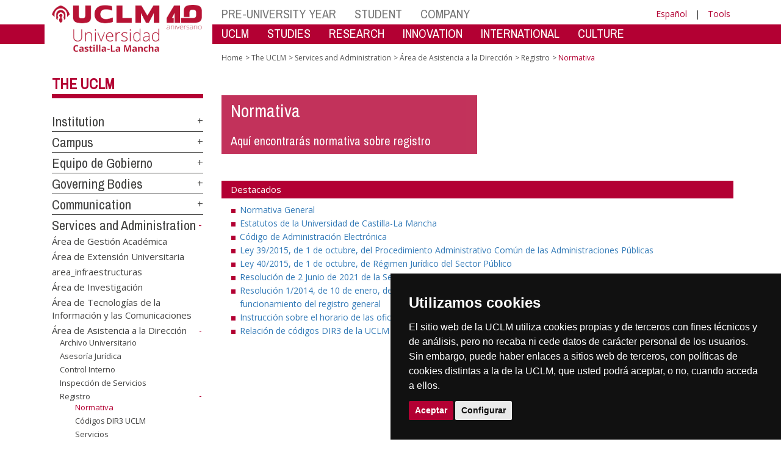

--- FILE ---
content_type: text/html; charset=utf-8
request_url: https://politecnicacuenca.uclm.es/en/home/misiones/lauclm/areas-gestion/area-asistenciadireccion/registro/normativa
body_size: 172186
content:


<!DOCTYPE html>
<html xmlns="http://www.w3.org/1999/xhtml" xmlns:og="http://ogp.me/ns#" lang="es" xml:lang="es">
<head><meta http-equiv="Content-Type" content="text/html; charset=utf-8" /><meta http-equiv="x-ua-compatible" content="IE=edge" /><title>
	Registro : Normativa
</title><meta content="IE=edge" http-equiv="X-UA-Compatible" /><meta content="width=device-width, initial-scale=1" name="viewport" /><meta content="Universidad de Castilla-La Mancha" name="author" /><meta content="Universidad de Castilla-La Mancha" name="dcterms.rightsHolder" /><meta name="google-site-verification" /><meta name="Copyright" /><meta name="viewport" content="width=device-width, initial-scale=1" /><meta http-equiv="Content-Type" content="text/html; charset=UTF-8" /><meta name="CODE_LANGUAGE" content="C#" /><meta name="vs_defaultClientScript" content="JavaScript" /><meta name="vs_targetSchema" content="http://schemas.microsoft.com/intellisense/ie5" />
	<link rel="canonical" href="https://www.uclm.es/misiones/lauclm/areas-gestion/area-asistenciadireccion/registro/normativa" />
    

    
    <meta property="og:url" content="http://politecnicacuenca.uclm.es/home/misiones/lauclm/areas-gestion/area-asistenciadireccion/registro/normativa" />
    <meta property="og:type" content="article" />
    <meta property="og:title" content="Registro : Normativa" />
    <meta property="og:description" content="$name" />
    <meta property="og:image" content="https://www.uclm.es/images/tools/UCLMgenerica.jpg" />
    <meta property="og:site_name" content="Universidad de Castilla - La Mancha" /><meta name="twitter:card" content="summary" /><meta name="twitter:site" content="@uclm_es" />
    <meta name="twitter:title" content="Registro : Normativa"/>
    <meta name="twitter:description" content="$name"/>
    <meta name="twitter:image" content="https://www.uclm.es/images/tools/UCLMgenerica.jpg"/>
    <meta name="twitter:url" content="http://politecnicacuenca.uclm.es/home/misiones/lauclm/areas-gestion/area-asistenciadireccion/registro/normativa"/>
	
    
    <link rel="shortcut icon" href="/images/favicon/favicon.ico" type="image/x-icon" /><link rel="apple-touch-icon" href="../../../../../../../layouts/images/favicon/apple-touch-icon.png" /><link rel="apple-touch-icon" sizes="57x57" href="/images/favicon/apple-touch-icon-57x57.png" /><link rel="apple-touch-icon" sizes="72x72" href="/images/favicon/apple-touch-icon-72x72.png" /><link rel="apple-touch-icon" sizes="76x76" href="/images/favicon/apple-touch-icon-76x76.png" /><link rel="apple-touch-icon" sizes="114x114" href="/images/favicon/apple-touch-icon-114x114.png" /><link rel="apple-touch-icon" sizes="120x120" href="/images/favicon/apple-touch-icon-120x120.png" /><link rel="apple-touch-icon" sizes="144x144" href="/images/favicon/apple-touch-icon-144x144.png" /><link rel="apple-touch-icon" sizes="152x152" href="/images/favicon/apple-touch-icon-152x152.png" /><link rel="apple-touch-icon" sizes="180x180" href="/images/favicon/apple-touch-icon-180x180.png" /><link href="https://fonts.googleapis.com/css?family=Archivo+Narrow|Open+Sans" rel="stylesheet" /><link href="/css/font-awesome.min.css" rel="stylesheet" /><link href="/css/bootstrap.min.css" rel="stylesheet" /><link href="/css/uclm-common.css" rel="stylesheet" type="text/css" media="all" /><link href="/css/uclm-header.css" rel="stylesheet" type="text/css" media="all" /><link href="/css/uclm-slider.css" rel="stylesheet" type="text/css" media="all" /><link href="/css/uclm-footer.css" rel="stylesheet" type="text/css" media="all" /><link href="/css/uclm-bottom-footer.css" rel="stylesheet" type="text/css" media="all" /><link href="/css/uclm-col-izda.css" rel="stylesheet" type="text/css" media="all" /><link href="/css/uclm-col-dcha.css" rel="stylesheet" type="text/css" media="all" />

    
    <script type="text/javascript" src="/js/jquery.min.js"></script>
    <script type="text/javascript" src="/js/bootstrap.min.js"></script>
    <script type="text/javascript" src="/js/functions.min.js"></script>
    <script type="text/javascript" src="/js/jquery.dotdotdot.min.js"></script>
    <script type="text/javascript" src="/js/uclm.js"></script>
    
    <script type="text/javascript" src="/js/cookie-consent.js" charset="UTF-8"></script>
    <script type="text/javascript" charset="UTF-8">
    document.addEventListener('DOMContentLoaded', function () {
    cookieconsent.run({"notice_banner_type":"simple",
                        "consent_type":"express",
                        "palette":"dark",
                        "language":"es",
                        "page_load_consent_levels":["strictly-necessary"],
                        "notice_banner_reject_button_hide":true,
                        "preferences_center_close_button_hide":false,
                        "page_refresh_confirmation_buttons":false,
                        "website_privacy_policy_url":"https://www.uclm.es/legal/informacion-legal/detalle-politica-cookies"});
    });
    </script>
    <script type="text/plain" cookie-consent="tracking">
		(function (i, s, o, g, r, a, m) {
			i['GoogleAnalyticsObject'] = r; i[r] = i[r] || function () {
				(i[r].q = i[r].q || []).push(arguments)
			}, i[r].l = 1 * new Date(); a = s.createElement(o),
			m = s.getElementsByTagName(o)[0]; a.async = 1; a.src = g; m.parentNode.insertBefore(a, m)
		})(window, document, 'script', 'https://www.google-analytics.com/analytics.js', 'ga');
		ga('create', 'UA-3584562-17', 'auto');
		ga('send', 'pageview');
    </script>
	<!-- Google tag (gtag.js) -->
    <script type="text/plain" cookie-consent="tracking">
        (function() {
            var script = document.createElement('script');
            script.async = true;
            script.src = "https://www.googletagmanager.com/gtag/js?id=G-M4QFNQ1DZR";
            document.head.appendChild(script);
        })();
    </script>
	<script type="text/plain" cookie-consent="tracking">
		window.dataLayer = window.dataLayer || [];
		function gtag(){dataLayer.push(arguments);}
		gtag('js', new Date());
		gtag('config', 'G-M4QFNQ1DZR');
	</script>
    <script type="text/plain" cookie-consent="tracking">
        (function(c,l,a,r,i,t,y){
            c[a]=c[a]||function(){(c[a].q=c[a].q||[]).push(arguments)};
            t=l.createElement(r);t.async=1;t.src="https://www.clarity.ms/tag/"+i;
            y=l.getElementsByTagName(r)[0];y.parentNode.insertBefore(t,y);
        })(window, document, "clarity", "script", "ba2ogagn3i");
    </script>
    <!-- Google Tag Manager -->
    <script type="text/plain" cookie-consent="tracking">
        (function(w,d,s,l,i){w[l]=w[l]||[];w[l].push({'gtm.start':new Date().getTime(),event:'gtm.js'});var f=d.getElementsByTagName(s)[0],j=d.createElement(s),dl=l!='dataLayer'?'&l='+l:'';
        j.async=true;j.src='https://www.googletagmanager.com/gtm.js?id='+i+dl;f.parentNode.insertBefore(j,f);})(window,document,'script','dataLayer','GTM-NNMH346');
    </script>
    <!-- End Google Tag Manager -->
    
</head>
<body>
    <!-- Google Tag Manager (noscript) -->
    <noscript><iframe src="https://www.googletagmanager.com/ns.html?id=GTM-NNMH346" height="0" width="0" style="display:none;visibility:hidden" title="NoScript"></iframe></noscript>
    <!-- End Google Tag Manager (noscript) -->
    <form method="post" action="/en/home/misiones/lauclm/areas-gestion/area-asistenciadireccion/registro/normativa" id="mainform">
<div class="aspNetHidden">
<input type="hidden" name="__VIEWSTATE" id="__VIEWSTATE" value="n2nUjiC4MDNRQOUq1LUMsIc597dbKn6BAwWYWYzAEJdqrGbm/6NOzSMXdUrUhvzMDqN+Ab8xBuA6KmkxXZ7yX2XfGAovZNw1Vzp5cnj4mDbthQE9D+WsoWCcZdPYqfViP9sqXA81chVHp+DcU68d3Dc97jyoZfBHxM3Dp8nq0AYaJ8FOQPo2f247qoAncXgNzSGS3kuP1Y42Oqm/OiNM9cVn02xx1siEtQNzvH96M64iSZrZjTyMGvK1wZ7HEOK8GkfuqMIyn6vwUX1kJuqjDgeoWutc6mXBxMytxBF/zgQqH3ArDAxQtG9Srl0sEH6Z3S2WGwzBBMn173B7jZvEToPgQdNZNTosr+jBFofaFy3bvh0GjiiiHG9915kEmzA4wgFpb5IE+Acp++hkXrepJo2I9w9G8Z6us+Lmti8o0D+wXxRaXHXP9+ZUsmivpRb+u6YpCOs/yITjg4DA/UZK7G68eYFyEhWn+cmCCwl8ch+KxqRACr1Zh9vg1IT/GO6NAF78H6B63vm3JagLoxGsWqSqJWkqxORl+uMRigpaKsGW4MavBJ8Amw+P/[base64]/LiJxRjSB+kZSLj/cqKzKyCCvxLKa1MFYEgPRkQBMih6BwOfb08wlzMd/[base64]/VrT+D3qq59qTqfDYr+li/fBeXDe6WBOxwRqBiJ6ILJZvbSyVVlywsvuEdoWS5c0JBZhJAY36JDBnHhEVWwylAzxY/Awp52ZkeaMD48QmsYc8qQbVDfiXUZhw7rxQp1S20yH5CX+YTD1PYrsa2+TQVh/Cb8ROBjoJSzwOjT543M7dmxRG6cB1L0NYyARJ+BB7xsVsk1Ty11wFiyqx8cKK4qBqzRsk7cW/i++HL/qy2ZuZKs4djiBP1J7XxIe62FXoMRxtnUBClDKrgzAIKrJA+xhQBJgMWw4DK0uTD0xY/GLHzUZ2o/Cyp3AEpiubzfRKiNB/e/6E3OXc5jV8cHAL6E06Xx4HOpPzzhicVkm763n/[base64]/[base64]/9rGdKuBabrhtdpxxzNcMa/[base64]/cpSU2GXDfpYxqXh3j9d1VmofTOjPOaGaI9hPYih5Hnb3OgGD00TyJ2BROPrjubLJKrZSpfizD9QfMw7aexYDASZI5lzTrgEDBYjeU3l9lvPaHj7ni1o9taQvIvddfeHrdZPRYcd9BBWUADMzj9QwHyL7q4Vg3CgLGDPyK/7Het8apeX6WNQBhUVcPL9mUnX5W7mu4jAsbPF6CyaZJxUFepV/Cot2yEHvB/[base64]/YKVHn81+GkR0SCkBP4xbCBC/7I7hxAZk5hdNgvyS7pFSrl7dGJsbUraGsZIHPcFQpAR5cVWBv9iwG/Fg91Q8Hwn7JyDlnV/a5PYEeBgRLVgHz6EWvbzzRIGO8cmZsko7q64azPoA1GXAHnfqY3zvBJHAihm0i7jtJH8JPthjbjdgleiP7Ga9tTj6CxfpxgO1MDVQgkWBnrKf6uFJDiMo9kBQdEImYBAst16LUHn9i0i04FN/b35j0jNeDuqkeTaqm7WsmTLCdOsT3aA59/Tq2uN9uq6s+STqrfSIOFdWe1oCETlu7uDaizt9u96is5tGh2jxCWpHcIbJ1vIGfU0H9dJB6z2kphC7ub5+CPsLk80wW0xI0OpvqEcdhY2miOEF/ZHg2ap8VQ6Z84FVo85t+lSO+VjLE3yKd4Pr4EJ4+vT7eDLvm65/fevYqIHcOR+M+P2YjEnLo2lJT3zcUuCQuVePpjr97Bo23+ny2K5z3IhAH9Nv8SRqYrKRfl+erovCRPCnShGa2o9OD6OeU/B/UE8xdQNWiwdofu9iLr/na9YaYz9TziyT7laDk0JwnbfFNH6cCE6xK4Ydw1AfkKiDiiCawbBM4TczxYL9OSBKq/WTwd9fWmN2M9TUK6ULBpJGjjYtxCGEkHjoJoQr8xCQ+cvpwJ3JIsVkF6he6u1WcqJFVbIMoTiMJ3nCW8k8fpo2Onpg0EBcsRwHb8OIV4NpqFbTW4C0RXzZXgEt/KSXwNE1bFKhQ0rlHIJi4vQc9Ocag+h3x2Eoc0k3/50yzwxtwSfLRfERrhYNk7zHuSaMfQOIBxYIXpyibzEvMC2JfwgjIS5T7/zpii4XupsiG3hiwMH7Uo/roEWY6IPGKfk0a4eBWIRSIn8lEdHuZ6QpiQ5VhE2ONX7/VWptbm2Y5gxUZosgrPWsWeArzgti7GstL0LTUz7Ly+9odblIjnNSuQphUtt7ViIX6lSe5S1Ysdzqw90sy/Qq0T46J8wB4A3HcuqVbUKajWcvZOmenGPBvGjYMA7HG4HZ55lg0Hy41kvYPBK5DMoYnRcZh29S+DWpq198sr1YW6gKIpJcFMvDxMtsYFbICjW4s1UJgJtDqCHTafTZ4mdC0AXMd/2XYjkMU88LxbPfD+SYyw4hqP77vCQ0tYluHAKzT7Mt1ucmPw446XDuk4jwQ0DplJIU5dHUlZlq9twSSwCF/VDEbF9nKGKeppUzEDmizvkCB8X+egfc/hC5BKCIMAgEfNWADcDXYaNIphgTdD7T4a/YObEn4JiBwdiNbhh/2FVJsRKA1l+V8hImG9fJaV3WXJf5FZb8ih/vyVWm4vXItP1avQ7X7+KPiHbGriteCugGBPrH3o7wOew3zpKH5v6exryY8/MtEVz8mpF2Q9TY4ftPCelZuA42JNBz0q5zj1BESAP/gM7a/7rSpzZ6vvvvI0FVxMx287H4//2m94/3V9ropeBtNH7Sb8lQZiaJbN/Mb1d03MoGeQi/l7/Yy0B04mmkAe4j9UKhqQml98FqWrE8xQsf8Z7GEFcE+AZoNpmBx2KbAtqrCZB8zXY/Q9ukQwM+6is6Zgxlh/lERfJIwO4VhovQ6kw7H9xDu/tq82P0T3Zq08b0mDBhhzNjpKUgIejqONrUjFhT3XVES12n13ATFc4yaXpAG8oB984Un/quUcS0BkDyoTeDwBusWOAzbO8a+Z2y0oBumQVnkElSc1QnqM4qymhB+37/sX/HsBmF5Q4RD4WlxyzNNdccUWhKbXEgBKslsQVoQ0iGppMo/PRY3YKpTETsJiexsYivRwEkarQjHtSwWgTKcQDGJWYXdQTUD7yUjePGCTRmttV8uyPCCeZg2YlRuJbzNt2yB4xtdOe1C0lPpW4uefipkRPkhY3Sk4g+qiLKtXD9L5ifQi/XHA/WwS57OQe7hbNRghEEICrD/syegvE/up64UBR9iL/pELM1atzlD6fB+38S03gsJPw7O8kKJ622BLN0t591ZU45qCUPK7Nfw9K4zBZRi6YiRRla/4zIKzyKjhtymRQvHEl6kOc1m8LRSfECHAX8v6hAS34q1sV1jYNIqkAXLk2anOjPpYS1rjoxIA0DyEknnQbugaUaXdlYzCrETZgw/urVUnfW++AVmQTqok9c7A9JGODiol0xVJsa7RcLtgXdN4ELQWfN1by0EvqZAyAkgbk6OTw/kqjovDXCp+TIFOGN6sFulelLnlI8D8LY5+8lzqP+GmZDwCv1ynam8IeIDo0WfnvOulDu+zw9XBL7LPzQV4dkQ/i6omHEZt0EhdOXlFXEX8NFf+Pr2q9oOR+s9/w1msIRgjw+2tOEQIs2sXGUge5C1Ipu5c4maJ+h5OeSCbMG086gw43yyfxJAPzBNMhj12niUVD9x6v2FuHAcad/a1JYFaY3K8gkvT0Q+WJcI7VCag3YA4hLUYruMz9atsRUMGDFEkAbJzNCgKPsneOBzaKKSeMbMg+Vx4gWSt41e5XEog/NwjAD67lR/FxxfwIZGXGIBo67UNZlCdWdtCW+nbAyuHCaSUn8I+Zq9Gwo8uk0VXd152NLFK3p5+1QiSCBkBvL0U6TaEmOvs9oYORTT55O1+xox75o7dDhRaIO+Gv6pseFI0tHNgK7epwsnMKTmESRJqZcRbl5BOC4hNrZQyB1ee8s1oU4Gay/eV9Tk/d04Ab9XQH/38wtO9cFc+FgCmgtsKUvjbMkyxR0glYZuStBG0zHwOc+nWyfwCs8GwvHrL2JNCxRK6RWEAm7N4rMaUJAD81wi6krUD8h0HgKNJOnQg1FnBYd+aoYDNUkI0iTbrAKEfnC2CFuPAVPKX7/Knho7kD/thAMX6MSQLr5nKAGLeD2AsHBAHF1Do+6N/qNtH1AoTCm5gGperly4+3t5/2gIwvVCHpepL/y4XZkWu3z6qv7Kuaj/t6V2Jd7ghr2WYFRRQkHe8oHiogbzRhlc0qgQguKloB7SagOfKRjAuvnI5+2Ue5Udwl8ejz3Uyn/[base64]/QqqEx24EYGmBrBNSWdBmrvlYltx6Irku7GY8VSnkdmHm8w9UGG5EyrQrzF4SvJhVHgtOicoMPDvUuYhqcpuQdWzu5Uf4QB6uClaVtQsnRGWE65SMTudeSNH/VzMuJrzqoP1vWtoWjLZ8aazae4c8Tb1LrbTrLQ4nVZzvekB+U6VeIXpvudX6BsT4PVa2N/uyrMyCPWmeknmLQ5ZZN7IhFM24ffkYk1NR3SalDjCL4qOkcwjh+yAvf2TJCFQ/B0EuchCJJTgCoyPFC+fa7mMDUnNjEgKGBwIedh/pPrEitiOxXHKj33An2UGYC/8j+3vNqW50albNgCIgYKwFXlAosqmuc+lef6xJQ216V1GRD4wmXaZVj/FqaO7Vt7wuwmqaVh64pgOARuF9cwdaNbxcFIA0DHiq+ur///GYOZyVMU9P2m0/3U6CTSSvZxkcYYyojkAaDXtCKDWmkjNExlaJUruVc6ifNRT6kA/ib9pIc+KakJpaDFphNANN+E4B9y8MTCYaR3ZNsyfiElq/p57bY4MOMkZwJN3KOVq5qS46qQA0Sd4fsOkn4c0DsxKRJUE20Sl+5zjjd15sF4rpjrifhEbQLcBGjyqu/BCjqh8ukQuCVv8GFM2K1DcjEiwet5WB81nYKbQZcNMAP0iDDvahUqlOHBxx773sXBuVHqgUDNPuFes7Urxl6gwcYU3alXPuoMn5iLwVbIiJ4vJVcfudbUaLfijeJeEXcl9thBunpcYP4UAvTIa4QFtdkIPS3B8Cv/K4Xn/krXLpCfVAO85oNz6RSjUL0KPFYDTehdK2Q3UXH7fSLrJabgYozPoMOxrYoduj+vvNieyxuP6tW34ZooX0gkztdQwn+qFLPivsRu1W1uVLB9axrouLYh1LO0PoaDY2UD8DsLuH15abTdgKdgBj6P8zvR+JwYR5wimi5nb8dHF6gPS2Jme83GLj/noxQmjboqVu79u0tWG9PKdT6gObY39VyLLtn0mZsNmWrdS+7Wy9qE/zDcvJixlfb9XdAUG+zSnRx2tjeye0XR6ND56WuWnL/7t4ZETgoq7BsHyQysyFjQfVK/6bqyvxBR/m2E+jva74F7hSmjoT9NCEHsMmau4qvWtzI4QsLKC0CVXTF6zDMTEH8eQhR+7R76j7oLlPz2JQVEelVnIFGkjs2jFCj3A5ndhLmZvHN5UdqiQq8OGa27RzbsixsQ7uwy3vY3JHnbkcv5qJB2Rfmu+HfoGfTk3es0wl9juOtG/qSb5WdmyJRgemuHhMQEMy6G/yY4ohMSKu+2MDLukyNhQ+HOfSA15lFpY+OqocNeFc1jHYSGglulKSQKmYVu2OF0xW980tfqtVBo2Ga92AnUlOd/6bkxWpegtegVL2ds8vs0j2jzdd/uW599hIfc8bBUj7BstAFfPZCSBFZONkutlh/NNA47LaSKYSYTXpHTW6330Asv8nZ5Xz5lfW3qbCR/Xt3CLLhiyOEJO+qVqdfuvwhTwWQSCd0IpR8Tq7taienRAlZ1sVpJMc+jN/zxEVmdfH8f7eK8jsqCxb5BFhgEXvCjLdRpF7TYdyRwhuwGDLkAebofmza7ZHDF3DbBvfPHRQWik4SDYEpGV/KHOmTO5dh4jEpO4lUuZLKsZfeEtduQ6Tahj+gZrBzq14NV+rkFEPE89tZszDVWoVwNnpbWObwfTgD6owHXFSyO+jEFIOIBsF8QKyBhTtVAqLi0E6rwISDFHZgfVSCB5zYdU5W5ULtNs5YHYfujZGCuxrQZyJ0vaEfzu6rVJcUde/NcHMLzUoZHCRJ1nDHEDJ2lW/Gh1RE3x4+g0YChMkmaQGI0Amqzq3ppxxm348sEDx45zAGaHxN+jmKyNGeYZ/Gh7Sq+y1tp583hjPSRk1L9OdfwSyYG4Br+l5fG6LetBRlj8K/3qSsx2SW3DEUfveiKDA2l4wNWUKPIcc8lPA2P874uuyt/iqY/1aywOkyks2JT4zuJdrqJxj4s72wPy00vK7pKPJm8P0RXpyMlBJeOCmjDnqpaqdOLrlSuLerKsCsXavw0upIKnRtrA3x5QfOXgv93VOsoRrnWduvTzQpMhMQTvaPpm6hAcUz7VVVmSmy9CFr13/EIIPqTRlsf6q/Hut3H3zj1Ol6SfNXWeaRU+E3r93il14fcbO0ObQ6ffs1c3DlzM3vPM2AQmryWSgw4vazGkc02gbwwJ8Y8xD+4QzPaYFZ9Xrq3rnm0FeamZSZYmFL+UWYD1vb3i35Af1XhG2eymewpSU1bYDX3EK49WnVX6PwmGj6teQq5TdC0VSo1rZ2aSRuL/Q+Nn1BzE6d/B10VHFTnYR/fn96EnFuax3q8fgpSK7LaWYj7lmd0eQRVEDHDN6nSvlT/El0lqJL5wIwW5J416q/dZHsa7r871uUcdFNATCORtQR8+ygzapwk0Et4NvwJopHSBo56JHqoNLFp0qNUQcLAXfbzx6sp9yxJ7rZRgueowhx6g6qO1Wh1aASdbbjx5B72ka6pirerd0zp90tE6+FYCbgBv6r67aBvpit7OmZJ+LoNmUXxpK/RQ+tZKKYQQMHJMR3TQ702d2I0qJDP/5drIxGT/LiOSBRJlB6BGK4SFtnjC0DBPftnG1Pm5Atd69BMZcjAsBX/xyXfeK9m/KRZMY6ZBN33Lc8bXoNRDRrodnCayBlX5nVg0wkUlvIQDISB3F7iwMYpg7vBReveUYY0CBuwCOfV8JF+juRBeSrOXWJnNCRPZXU0kcTshs6lw47hIkv8zowPlvHTQDjtp2UCsCD0QoPSxgPQSDxK/ILE9SBaSiw0Ddc5MHlQw3CTEc7T69JBd7/5tiJZt9DCr69GubCRDL0m6nlG5OQOe2IymKvx+rHxnzHbQzMz3JzVdTRjWAyUv0ZYWtP7bIo6Ld7fukgzCUaDFKDF+MroRuwg9lH4rxlsw08f6evLAYiKIJ76zmeZ7QNhqE6mHyIWK4KKCXfGB6cpnd3niPBQUI+wCKJbaCqh4q++cZFGKJLyWwwthq/rQYz3sCWj/N9yohwoUNzWNZsvqL+11Vd6GVp3d1NIBTrgr8EV5kIqVGLDNmlMG577t1otWzOBjlJac88luE0R3zmaG44rFwa65cVhOskDWDnDMRMi1MZO9ZmcWDCDFpgAJMPtabbe4kHxnu5oPRwcCo2cYdDVdQbvFTSyQPTpdGw4ZAXaWNmHfW9b7wvpXkn2d8b2RtUB2z/xCtcKkxxvj3LGiAyGrwQK4srNAH3txrjMtwXq6n5Ki5osn5GS+Nn2SQlcNJC07RAUwiwuKIvuISNCxJOvH6n13MjBybA58ewj1eoefYJrw40X/dtrXgNNf9Q7ILJwztczBx7d3eEKsyO+Gu/g4zmUOOl+VMfqIIo7cr/FCDew4NcvV/n8Mq0lYouANSD+lT0k9x2Lg4Jp509cl5h4xRH+Q7MI59bvWfLiPzK0dianyOcR9YsegITJNIStaK5gQrTszhBDEQwHPTPUcNrbRggVm3cv53GkbFmRjDmZuI5A4fpkweu+C1KEPb3SHtg4QKTpGvx2ugbMLWSwx+KTmUxWMQFvDIwamOQSWzX4jbij1aMEVR1FzO/Mt91isSG5RYNuTXPoXu2gSOhCYbi8/4Tja364K9r+m7tL2Zc373tRpF7gYdiiHi9A4NuvwvQSeV7CDFKDUExiSpQmad7NATkgFrCz7WFWlgXWeTtI787wtyuqLRzOFwSYHtKKdK71F3YrWQm3fTFs+vCpAjaknVOBON7NoxnzPjRnbaNhyvfjTGOzgVNfwQJUsanFQb3/lRBq5qsxj1WT8rWGVibB9Z2PIfwtOm1exRAXMekkSObntCRbSaIz/WC7L6e23pp7YvKzoE60zo0+eXOSFu4x9mgn26Ou4166YIbkl2i7hQV9HyeC9ilaAV/M16h6nLknSoaGboEi8WHSGBUwXUq1dWK7MQ0xQwDKFOIiwpQNjPwkftpJ3vtBWUf+ZIlCPmhhI9q3AbQBeJ4pO+wVBod6qyQqSz/a9l9q3jrEeOER6zDPlsrUARI89vDHo4H1P4+ngRikG48Ep6PvgN0GW0LBDV3IGo/vf3hF4hLoz01pqOz6S5//UvpUGa7fF9Ln8NGCz6TyFWFA3JBgKT5eO1yW4KQ139X/ebxyJ4zlrRLu2qodgyLlLdrKM/j3VzZRBgaMB8C463DE0s3C87TK01POQzC/QTilvDT6NBFoXp7Ndmh1I1K+hySbfAByoWx8ephxTzBIqE4qB5r/fnZucgD0lfjqRqQIe5gzDevdVj5uPmC5m5ndUJviNJvZOlFyiSBFxdv+US61YDmtNlgbsPEHxIXXC/ndueEeIb/fZzyWalSURu5MBbzRj7r4eCMRBNfl1bt5Q2UmQhGtu77Rdh7qiD9k4hHRhgtaMMmLeNWiff87VV3Sm1o1y+uFZ0r1W5zTb8mcMXwzsP2W4F/QJBx5QNZ6Hv7E1cZm58s289viwnnuRYfoXSMUDzdOOfavuGqJQ40uk0uQI7UqUtaV71tA5xDC0xIeXR/LSsOM/EPbn/qrF7YyTTSXQyRubmi2tMPt0AasejNE+jRu6IdYUBHydfAgPBeambS3z7S3CEBHvSfVc6ImT9FDY1pL9KHcehlJAmtosdhy5hEEYKi3ysco1/ZNnuuUTHf8bdPB7EabeJTTI6WAFB94C6fxgNYWfRe6e+ZCcfI3uWzJbHDKyK9t3/nNdqi1pGAPyiUbcKn1Pn5PhoQ6utqMT6Yxguh5iypg1EOpnqpA5eQfqwJYbMuJJM8ndZKpppk/I6n4JnIpNw11wwu9HMISJTZfKvi5jguVi1/2w9U7r+ffzureYxf38q9ubxy2Bu2Zur3hKbOskkwF9u69ruhAkmJja4KPS9dHWO8jXGbrxk26fgB6JPrPHegjxPsjThsOryfjXOJABkRFMIfw02uUMxvsffXozAYai7pZpEQBZXgbKnOZ6Pga+41VTSS/EDTp/gWieqd2iitLgyN0uXSffYdKUiVN8CnQfHxxbQDPv4omdEIJ+KGufBlUJoQmn38MCwdhb3MXSvhwfcREZmKjkdYB6QACozQjQLn2l1a69YNHD6E1p0dm7NsBVaZV/xJ9v2v4jn+EjZSlZ7DCMFP/NhDEske3PwAe8oN1QkYoPb1dOQMSA4vIipK3xhSgSG4hZGGJuF3P0ms/dj/4MNUNrFSrUq53Y0YEWtzOqgaFPOnJ1UaiUnEEqTlAj8xTjSD/KEIBSgRo4qht36JMTA27jvxxMtt6WyXiszgC45tueiCBlHtckAr6Xuaj2LWha/HDxXegrGYokOQuceUinSN134Xx2Rl3LV9p/3R/cEz+3yNZbgmwAjbjJBXza/zG5fGKcDFz8KaTkO0cuhfEW/UfsYk7fJYILurbB1qYmz4qiYeqVohi0s6m0USNzk/FlPsxMXRqmNQ7nF24l2oHIyZ9mQ3NENU9dE4k+iT4KjTBx8tAM3RvbUBrP4lf9RUESAO+f7IWHTg2ciRT7VNNQFK0nk39ATqPGZjL+EwbHS2i+TuB0LwBJJNm4OahnAFxQ9xhzqQlEl8OFUqg1OoSOUQN6Wa+14lJspQ6/ODCDNA/46963sae/TXq+8fG+taLoZVExWTVR5De9mZx1pyUMNod3NtCYcMRBRLnv8uxR2iIQ5h9ZaLC/jvTZBcYEqveP2kIfFtaLkAky2vgMyKvdeTgIO/mJyQkGUpXspRjCGzayjo01MFk82nxkgB7bc5Upe8GAwtdRzgKoW/L6v255/9mQgCjDbk6397H0gbrsCX+JPYASre3typIuKgALfTGHuetMNbktWdFNyYutz0xxVI7Jtytk3P9z4IMfyWqMcUFYeUHmXYqLMtGiB3o5id36AqA9uSV6xpcYIyo95dqDlOlI/rneepcbM/QxoEvckWX9RWKJ3hzb1o6hyYh2twc58uT5QhkVpG5gh1Wc+FjUdWCnnH/UTLwMqITTeaQ9yG330WsJRMVI5bwr0vHIaXJI9v1avQOOb0vYoF40AWbFWEEgqW/uQnw4zdmxeul+rPZ85g5XTy1wMK6jAP1eDYj/L7TM6WVNC7YCRWPR+Fe7AZFIDBhTUVPSLjSUL5TXRNtwE7qHiJVqUuNz5Cz9XBdQOQAhAKtIW1NzG9nd2C/VkUJLC5HE/8/Q6nDyOX5EpPCl0QCmOH72WVIJlZIWkMKQ/nY8wDUz0+mMzb3CKswj2uZRMfxF58bO4UDDABXK7fNgLrwERMdfv/qZlSsenzHB0XNzx6m+pLp9qStXy524h6/vVyDSC8HMFFO24w80g8d+o6n3VgybaoZGZC2joJt/nhFAoOxvG2yVOSDDqLeVC/Oetb0jESmFdPrcjuI90YzxIHpnQ6qA/2bxy8F6JLv1PATBRxZ0oD5tqHjMK25kLAlMet9tFL0kwvHWwo4fPICXxVoDZJ8MfVzE9jWYKHsZdJVmIfqDThE+BbnKMJ9vetXaw4FnSK+ij/nLQOqDV9/pDfxo0nQxZsiibHwirApy/E2RcK1cEaNDk+mGY1/1TqsU4D6i81apZQjLReYxzMBYOJac8rvwTC/OXlV4+NoVLG5Qw1q15LrAQrmEfYjfbxu2eUM3BIJEWeWzCEDdAbS5N2n1mYVLyJPxs5zq74VsNF/ECQnpu8guzVXN8gIbT1FEH4Zp+GO0KFydcEy/[base64]/5LGQ+IBzjvOzBbNPsM7uWrmH8zLx8O/0rIoU4gEsc5xcTs5jSPcmCc6YnKRw366ptn862BB3H/xkaglYDi07XjanUkx4p4HacpznhXJRhj1/Pw5bY8sT0+Ks7D0ntL6UlrJinSCRr1spHVhfitS88QFe26DggI7oIcb9EwNfXe+p3whOkOksQ1X1pD0W44LtCzss9w3ErI/WRBtnWzAStoz96HZCfQxksBlsc6OIjRIbGKEQndbXoGM59Ag60kVJd/o+hXeLgsJq8XKXrZdZvNslBn54+FH99NL7atQo+cxhnOFNq/BYJcNyOqCQO/e7eRWU5Ho5wJjG65LTQHswWC6hGCXJYPdE1URbxrE+Wsgq7zSGlP6VT+2A7yFwg/[base64]/j36dMnta6FxfC8Nd82ihFWe8fhr53STFXnE26+sygUGnOutLoRxE8PzpZ6is3ilaq/8TFbtkt5w/+LPpub+B6B59MkoH5OJj0ycM0H4xEiiYfhOIrAi/kGqvu1lK2Krb9xWILdIX1BZaCkN8zhXU0Z3Ju9kYzUNPF4WZhU5Sq5ZaaObPFmyEcdD/7CllnVHceNZEzINZF54Llf4fXpI1oYIGULqqM6rjQF+5f4hE+IHPnMoOEuZx+VJxI+Rq7Vw2KStwBgmoCzZEIr6wgu0x5/7cSLU5z+CwTRNxp09VsJ3UzJhdQIqk0X7+T3gzxlLydf1qoJIuyHcAz6E9iYnDv0E/Pw4SzuvTpw0oEOYiiJIQIRf0EsWdLPNImcel0TujjemrawS3JM+0EQzZsTNoW6Oi4Ckbo1+9fAaI+ie/[base64]/KaDTCBLlRu+6i6lDo3hukNswBsxA9Bko2eHK0M8DTrxdgJWA3pu9BoCYnFcI80h3otyAsRGDGmXsrkzJDQp0BBIuv0/9plU2P+iUdCh97Pe+oXoXHWuInPGg/VVbyl+dAvwBY7BaAiITHuEozPjYdGld+Po1H0p6MhQHqAtMhosmSWo0N5ZrFecsV79N9Dr0fP09makkwoxLXmvMVJEo7J+HQyf9FPSi8XrmwtYBjZn1ndD9UJtiSRcXMzL/++r0IsvNVwZSy8iUwRKaq0SmxibO6e13rpPhST41eG8RQ63kSQJRAixVqaAIRxqD/ypEhpEbxhp0xCt8WVUKknsH7dcGizHo+/ztND4k1yB5O/yNi/huhGADFCHrn+I50gNIRB7caAfuy1F9ThEMKNVbOLhd11ZIifL1yLutw0SUudgSd1WobOUL2m4OaUA8/B5po7Qao9rng/zMZgoHMdVyi4mh5g+mbmTbqnpQ/gja/U0DiRhFCIR03Q2zWxu2px5NGM/XzXTs+aQqWY8e/u6welMhYFIjCxFtXzCg5VCZdFNc6O/4WHMRgOB9Eb3ErvaH5HDK6M1fXXiWDIQRzSwLgQVdDW6HBo9wBSh5u01nloNSwv9zxBw0OUQO7E9rajfAx4nGDUjrpMoWkTMO3C/[base64]/[base64]/zHXSRcpx90uDwka2dckvhVYgIArbXLM1FzUMXqhBwP8foNMQrV8fi6JW+QzzZXqmV9bA09Dm5NU/uAxfZSjZGiTfn+DbUooQVwae6IDeL1mF7fpVaVLWqNUEDO5/Q1tIHJCKydubQWmCRamxrL3akJ9obAgjXNbN/[base64]/i2q53i9GqmyJtAigG3DP3sePHBW54LOdUx8QFVfpcYFPswpVOJ/FmEpdb9R6S3aiuhGvfdgbamFtwnQXShEtCNWlBTQ+aLle/nX1GGeDUkA/8BpNr43lRXCnIYonCW+DFCKujzQqitkM5lruM6Y159sjfcA0QMH36On2w/uypbaJA1qpoay00xMzIMVOWIlMUiuLIILcH5wV+iRurli2eem93azuHxJ9/II6hxzxUSSLusP/eQ/TQ7AYHlQt55smYiLQ44+AFb+wTMSigcihx8F2yjsixPZSjgTh9NOV5yW6tnUmnXW4ltWjYS6fYYWd72B2qra7mnjYzjX3eGxp4kTJRfvLaSblRxBiupJ37b8w0V8hLBH2utlv2NHK29P+aOl2aaTnlJFNos7MPjYu43Xchk/60wVTZ+QxyF2Opmv1VAfkGeLOD7Q2Hgq7wtS/Yzhl+NbDQquPs3Z5lxxTiXO1zn1MCIl7mf1w8EEYl4g3na69GhT9ZEPiXtj602mjSrK/A36TVHyBnezcyC6SsU1PVrJe4OnEJfOuOhp1oy/d1Eoj3Ts0KJHseYGVvyDO+9zjsMylp4cMgK3ZeNdadWn/SSY46z1FiKaf8DvhShRK+F0OVEqdRVYJ6e1z9rPA7IG97IVs/iTDPwYsSkH7L5nmAiorwo5Mk2dujyiXOfOI3XwTTt7lrKBcP9tXk8rzK8Cz8Eqy0okji9LloIo3GFXg7wEDz8/G+dicssMZW7nVQx3hrpiAotj/erQusc+7aH4dlTkaEznaT8f0CNw1CHBoendoEDGfv/8y19f2rumDcVA2JI35OuRH2FkFqBWEGkmmvr4xfwS2i7SoSCN2FAwsy2V0J719XtSQcCv+EPfr7GbH+h5QL9tGsi5ivJBIXXeBVAirkXljer0Eusx9IQC7x0A2O4jGmSu24e6LgY/72POpre/0Ax3w+9TrBXuiO/3al6DmAksKA/5b2UxwQe/1APOQ+7X8G5p9IGr5uWdKUpQ8Rfw7JMI5d/RWmBkf4WOD+IGygcUNuUwC/phQ1dblqcoNSlbBFGcEyoo67KRRV7i/jASLyzRCYHJ6f5XYOadzCFpW63JdzX/P66f8kOKd7/KN+svJi11HaHLHaI0WD7oPBG1BOVWKNzOvUUEm5hF975gNgyhKzY7MvF2m+6zpse0hGKqrSOSdhiV1C671/ZJBzRA1oI3ZrHFuU4IeG3j0+mlHOpFZLRlmFrOxvXzZ7KdxWCLdReWGnTGmQP/Bx17ZmdZE/aAv88XuJqlzYeaxB/CHEL8cCfJkiCSTn6WvuhTtByGO3jnHCZimcn9IPGB8WEVg/aLEUTrtiOK2vaFcMGvBAmc3xOq5ycNTBDz/[base64]/4LtvftDmL0zHTjsNiyUyFri9KUM3xHnPF65qOBEji06++t/[base64]/PwPjm3L9VS9D2KyaFGeFhgii+sDVeM2pDBUuPg0oNFhDvCSFEnuuMqX/E3zi4/VijzBnrLKbyS3xauCPqHqOSbb4ZxqeN+fvoB+9XHNHaPr0Kx5jqn6HGIodcZB72ZKn6OERIS30jAJK02rbOZimv5lJewo29JYzJmZHGubHs4ePb1HZ1nuotr1e52K4/[base64]/4nYrQMJgqHpBzdhyGGdyg+H1DzsH++yeKdBXMG6XZZlw5puxzzZlgOT2xfzeq3QzdBi8Iu7Q4KRDeuG7gJKI95JUmt2vn7URK5R4gQpHY4YuFM5O+199m9eWAeKHJvPKgRR2DNYWRiPsfwyY/R80AIpi61XDNBY/2W3GP2CnZApU/[base64]/aJLPd03LX4iNlsxt4WQih/Oo6HsDhirO6IPBwpI9sim7EpGYWlXWRYqUHSLVbmtoJCJ1AK/TptiRYbINkm7jvIgfNnMJFkVNksiqMc13G8v7BB2vbhz49HL8D3pVaGUgd1XBs7WorxosgI6stjduq7gi6uvvnxbyDMZLRo6ssjCL7FmzDwknlnBQr+tyZlD/j80HRHDenW+rE+DoYFJROby8zIFZHemllSWA9tUUuca7snKlfnrJmxTLtBxx5xCo3nOWwVfyRwgDfi+xNvJd5XiGG4+w/hAFo2ZrFVxxjFkiJyM4r5S7LmIwyFYYRy3rl3zrVfxkkcFgRCzwYjmPjc5krFFvrAuj0rHL41FQVF7FgV61E7tKfL6o73DosIG/QwKazSfWVcweroZGdAP4MpiaZckm/XyRcnpASNZEsX32LxN71C1Y8XVgQ83SoUQuCsyhEsju7xLYI71CEF+LitRkhRWKNRe7u/LodhKLpvVNrfhqj0i7uWajYaZ64ZGNck04tWlmPUY/BatWDUYEUKoui/Jzl17qQES8klMHV13LUonGJ2Fr72G1ICCcTWpuQouqQ0Px2Jg50hxaAdrkQ2Z11XJIDzvtb0oh7mqfHTOzOgscZ5JcqWP2DzBDYaoXVp26AZTFbl8h24W4VgYxEJnJF/Yhp8K1/E5rocqmRIZ04G/BNc5un2rLrhZKY9Uzbc0l/SDIKjUQ+wQ450id+pFCg3IY4K/3PKIVBcs6jZBph/SvrUPS8U9CQ32RbwcxMSet1efw7IkuU5Apr4ufx2T7kN2GkDctbWAs+JDJ/7MBVBXitDu159fF7YnLjZwvOwOOkFcNmGG/fles+zFPLViACy54kwpjQw0+kWHz1lrLm9Xfn8/+upGESKJS2Ny483wusaal6A+44Y7AWdPV0fVUyk/AS0u82YPDedMmvApGa8awsszDUGmydIhhVc/vb3b954yblM8J2Ay2jW/CLbRXRjRdWMKs8i7DL2nMGrbM8KhR2qFjawA+I7XP3SmcE+Lvk/HEb0eP6Zb966on5ZuLeCncTD+pIO6xNPP6NSL6D4V5ekLnm0kfmAyyhXMC0ieDBa0HYJ5f4tMNsrtBMzEcn4/qjDHh3C7hGBDyNcUb2HKybaZT43NmSpKWx12d4xPVFsLE3Nh16sgUyOPEmSz68IJpox2ogoii2xr8yU9rRzTzjsm85y9EWKtwO1aabJplOZJLR5Tj+LwtyvozymmQl1RcF+/sqRNlky8HJFMrHldJr+pVTeTQhg8X5P3DuhsZWiiJTfiHv/buzw+0uHwp5zagOeldFI7mJJ/I5ahJEsVmY8cFckjKAfypxi6PpptylbhoJtVBu+2gS6Tk3VASbM6HtqQCCAx28i4hq7UiiqP1WOi/Y+4xt0CKBTcqXAaVES/k7xMm+zZsNju6xuS7L+BPR4GHDBxrDZxc1iXZLdcc9yy+ixYM4mwiTkToxVQXfOekVFPDKiuMMfXGzIs3h+sqZkkoNyJZl3gpFtcbrso4fE/3fL1/[base64]/pNRJWezBbEJymdpT88lo730gAjgHzU5N/NwvPPETCJxhmEChI9xPS0DkNHnLJ0UoejhdQPklS/[base64]/U0IQz0BtXK/Ir6MpbsLIRxTCj6O0eH/tBF1jufEK3Tlx9TpNMlrmwrkscRd6ixBCnctD5u3FSJd5hqQZVv+meimr9fj7M4NCFOPWKVy6xYHCpyfbT7cs7EFN1LugkzXz8R/CocpJl5rakrElNSAvWw/ws4/I5bFzgAHQg8xn148DPC++D+A3Oj8n1TNCcTlMjza9yJhMZOaLoj/zcqtkq7n2kCWOUlHDijHVlmlxu5fnZvzt4KVQfGUwHaYQOqG0+pOdnv3gqRo7aCX9ObO6fg9lhzeKLZTkRn2Q+IAZsCDwP6mgM4b6B4sGeOdIBr/4vlGa2g2hQQGWSWK8CsxrNO8NV0S7tYgt7Bu5Q846RzAigVroZ1s4BLXRvQdKXOlXJODDCa2AkhCs2y1Ts78ygLaXUXERv+f0cSg+GUIMdoPKsK7HLdV6kwDspnovA/EgVoBkBhrw1bDaGJ0KK19vGtpZDsgFk1i31X7wlvplLlkDCpjdsDrA+Xx8Dw7ttpV2FnQ/V2L+Jhp4D/9s9+y7aE49vND8EXukoU8gT+nmDCVkjL0Xyv318wJOzle7T+Cm5d33/5iZ7fGcJyHTSO/kK/JrZegs3cxD9jLb8q6q8JiZZXH6ROXqKSvpEbhk6UuCm++X0ohIz5LJ2yFsZmbTMLLTrqShM9Zx+7IDoaAy+j+V5V4iRTDGLT6d5/35XbobrczojQwvtQizGbhJ+fOpU7e7H6bArU85/+tv2UsxX7HQlusTPvIZiJtSpat0wS0cugxsEFpIkkwstBKCH677q+9EdA6jGWr++TcUmS1isOmYwr90vMx5F4VJ5aLkaLHgjqeEIbvYGaZTIJ6YXYWgefERPeV58V57n4WOgrsZbhMOE7UNNXOkXlw0EHM1l4Cfkjbad/4JVWLzvM06fp8wLwYcbX8oKNuHX6beBBAAW8CntFVol+ieb/Sw0b2hzRP+o9xfw9cV2WlCxmYTXveqvUfk//G30ApCyCGjZePPitj6SO+nWWS8trR4lkhSXobszpYiYpR9KchKfIsd88ZZdLGToHHHRhrr+ZY9sIwn8gVUcNkK/pmEnr7I7BKZw++tpmczqs/UvaLgbe3UuNyniiPCvZH9JGmm0XLKsR4GLCJ3/jNI4HFR9WO7dZeWiPj4vxp/+Ns5U/K5hEiMBw3Ol01I52EDFwg6KWMzQQ/iqhoUMHaIqc+kxAyO2K94ZwNzHqFSJXD5R2wSACDXzP8UXfaYrzg73/a0UdA56fjN/glEQe2gZcheWyXtU9ldrGjCu1jClmd0O4hDOM49luqHQwqedcsP2vd+eGBHzWlTw46XQ81LnKYFbsqJzp8ZJNQv+9pFl85FlUVqMtig8RjOF0jgjTE6to5JyBpdvSFHoNtk3F7nBH9C/AaEo/[base64]/goPN/BEHQY65SLWnsI3a/ZonxUe3cuyp3pgdlkKU5PtP6gmDVTUnyY2aYIirEeJH5kH15UjJoEZNruJjnKCDGGzXDLxhjcbf3cDndAc5VOKlIhP0EqcmosUi2LsjNVYzyQnQ0knYHTDFoGANqqCrXKZccFcwskBpQ669Gb8oWbnINVp/Ow/[base64]/M0T6+6wOhfq5ZyLsy+OcWSshaRTnxdlqR0rwCVeNB6KdE+BHWyrlvLP2E7p4kTw6Qd7ZaZG1we0VrqWuz1i3or/pS0aO6sqnchyMWjcmFy6WQylwajpIDvenCAXuoqDlmO0SUIU9Q2yxX1YSd983JVEQwf2zEeJfcD/y3bovlcw839BWFTVm1TyEzB67j10ydL33GGtg1FOOk8teEHL5RMO9qGy3WwPact6hPlUnP5Ia2Mbv59zUQCwslsupjt9yD2GrmXCBqs5Gts8l0UsyhJLHjVi8NraParCye+Q877IXn5z3bbMOXFVV/e79JT/ql1zttR6tlrHq2PKjZ5gROCikvTtjd6O5bG5H5RmnvQIsbl5+NHrTc9Ae0zwLPguAqb4prmrpXxizaD0/[base64]/58OEjVL8LMBxZWqukBGSjTexmpD++swUVjOAR7ly9QOCUrhuTzVCSuR81LcTQwCbAdhdeEe4ZAMMIBRTMxm/cq6ICC34TKrMjfZbfOCyKlQvKfyHLRljCDYPwDpd9O0C0Zp3ta9fl7aub10grGgrl29gucYpVQfgzDqkt23xnxvY8F5JHMFHZBDIDK/d8vMgBZyR4vN68bTSb2kkWR+S10Wf3LdJSksRJyA+924OpKULdoksSEBbAjNC0vBbs/OtzOpP9lPUJhDZ7+VhMGNZWf019B9sFQa6yD4BhShkwvbwTeBamcP84RQdnTzHsq8+xs0swoGbqfrmghbfmgRY/FL86mQHlrFguHejFjPuTkC51bILtVEzN94llY17IpJ/3Dev9GSvtXyVUgRz9EtGiXFR0Eg6ThVuD5IrEiF3keCn9E4zfdCFW7tW0YeCCVHFoPb7trpzW++0215iTL48jsyYP3ed7a//RSj+uP0fTGOmhrYVl4tz90J+xc+2ICCyghWeatWts/8mR7UhSPWK0g0KBJtCS1o7tWCNbBaeYKKYVp0TXfSs56M+Wl7EiIPQc9LOXmc1JuWNCwX+v7vkuhz2L0GeSqFiglTmhTCWFphWqTbt6uOS9vaW55fjsibziAKyWZzRYFaNA99j7qH+GyXld9t+2dcQnIGmHH0Emm3/N55B7E9FsNiB9BPTON9QfrbmhdoVhoK3F29rvyu90uQf5QjHUOQVahS1wiY/K28W+h97CwlEsXUTzhO2IxlM0o03bEyojioQgS3wBmzxgS66xRoKeXyEVKOYASA4OXziWiMxVGMFKLVbnOujPv/R+zI6PEQKHpZmbxm80+N6piz9KgoaAtE/D77tl6aMCJjQ3eSor3h+e9yf5YBcQMzIM4zfmRSH070LRUNqz6AB5t3wPgdG6a50li+i/YcXBMuV3M15F9mtZy7MsWEhJSKgd3kYw63cAfWqbskTl3VEhWPwtq/eJDhMUf10JMlModzf0DOBiZxyY9jpg0iEaFpvYxMnBBr94AMN2jeEsvRfLP9ae/TX9VOHXm8Eny/C/lQQiMy/DfyRvWw0u/wo+4dLgVp0HXVo1Y15ihGxJhnFnRE7M6tM470f8On0COWvM5pXu9MHaQzWsB5UVbw9aHRnz/ejYcxuynB7ZRj/4UACtIk/8hCyKE+jtIhQkFR3E1kh3Kd4jwXBYocmWrf4dFejVlO1fuHxCYWyO6sacPT7RyUsG7E1am0YHOnhQSGMW9uBIpnQhGBr3DHrkbwtXZSseHyZxy6zMW0VlMxu9rYmbJpuiR6n0gO4IxCm+e7786v2bWVytKN05YNjP2bKTLlr6oBcEEcPKADAYjHm7E7/0omg5DCX+ZrW3M6fLJ31+KFUILpUCflJIqEUwOwJqGEGLMMRrcXVpfnoHED0mF6aW2MGF7eBcRQBpjVqLGYsRSJf+PI+hpVlQdb5kSqHwcpGSFIEG57Eppa21oSHHB+AF+aHtG7eeVeTSkS8WNJaXRyPcLe/xceN4gnoB0KX163LdBGR3cqio/DibaYSOiTm3/yxLXxsH5uBFjVaabk8ZsE+Tc43FDDkhtHsOePUil2IPbva23p3w+4YL3vIn1gv3hflW+u/hqrCJvuKW7zO6GmdgNGVVlhv6M27DDwIa6gaZ5NEUaJIb+p52KTL0YoiTuq2rtH7RsUkpTs3MsVjHR1hZIWaYUSgPI2ei54PZShdwlz/[base64]/ZfavnqFIXSvWJDMS0GZoWdD1OOX0IAA589LSw202uORN6t8JbFwzTGkJBFKytDmDYlygnc4zB+VFqaKc3qh9R1kzKXRcnTxpyBGWY3r2sMHnZ2mfCZk5yU937bkk+TVtYjkh7Xlw5L9lg7FTLYW6AuRiU/rpNbIu7+30l30JnN5rIsqcMc3s2s2g7gcp0GhzlIqjlFb3T9FEKX6strSlMW7tYIGEwAho4oKE/TjvYCJH60l36k3297NUzCkSHC677QmlPYdihVWbzGyVPxBGM7WnimC1j4M/deHUIvjQQCywYiIMzDPb/[base64]/4Usx5iiKn+E7fWpGBnsRQHp99YB6h5rotodwgVHC8WwZUB5DpXXXc7Dy6FVbHFatmlx1u/Jus+cuSPFNrzyZkYi74pozLpSmZWe8xfOhEIppGkhGsJc/XyDVVQwH3NZKTeC/N5yRHpuvjcuwuYUbWxiFI9p+fdeD5S/aEN4NxJ+CmYPJlbOAIwFEMafdqIFj1SbYuvM7hNNPA81FmjbKMbw87Y5ILbVU1INhyHx44ahDXIGxkPX2q+hlVW0LxeTkObKCoXCNz4kqOfWPnbXopI4euazhgWq3MmVmIB6u4xbD2KekJ9i6IwmVuvbD3tj+zr0rs+Lknpcu54Kur/FlUshUGP8Hv/pWfWD+ehy2ZVg0K/RUxV0loLP/sUwyh+lyERmx1YGC1UoraM0HGjA+loNVe9k5/NOP00hBzwAJ+3gzOWzoTpsevDXgf09586UUdP/gSOEO9kXrCcWQdT14D0VfEnmOIcp2RmeHRXJS/E+2buWMBRTfhUF5C+PUsUC4j4tvCG3bxLp/4YGCyv+i/c62YQ/qOVHBKJfwAa5F6bFSrQv3wsDRNmqQDK0LuY+4Z3+Cab0vBfXWZor6kMlJo9i3erTiKdnWLlQvzlF6O+83E0QGT1/mQ+dDvpsEjSMPnxn5T+pcRiHuqkUOwB8pJOAoaEF5IEorYk22UBcT4FEBpquLJngc6MglxgWUEPQ0E3/ZFI9Q99XGY13vghsNtwZRvNlBx67t/giJPyRdRf2voIjgkE2/of7W9p3MSFtE8Ohw/T1tHBu7NsGO0c/fLo3A3mlb+KmPbFo2hQkBV+O0L+P3miNv1ooH8T3wIolnMu+DzT9B9okX1h59ouiUQmeRgqMf5f66hMCkPIUMc5tOJf7whZXfUzOxGC5BZYHb9AxOM7T1Go0za8zU28/aKjR4TKqiArRkP1i5RK6w17U6JJs71OemVmJkfFgItn/pSNX/AckVMNrPrNqMYUoh9FSI9Xaatmry+xLIsnmxJLqnslM2khmU2VEeHle1SZA1gamrDq7/[base64]/XA/KVrxDi42oeaoAAVTcCIlChxhdFFwuI0Xaq2Q0j8RnqZFKFYroQQ4qeW3n2/HlVy+lH0xvmADxwGVVQ5+dnPv/1A5Yu0nch2qR94z0XX3dAVPgandSmyLrJOakIZY4lRgFgmixgGxZawC/GC8hCaHhITliGda6mvqRL+bf9Bmhe4EMHFs+krDXd8AnnJm1D6XoyL3tKLOzh9iz6m/lyMFdbMdM11Je5aRmqN3pA4JYlNPiV2fnbF9adef+7PHTyesFiOIkU9S3yVb0MMnnH0goLJ1lJS//xne6biFdMpjshcfEaFeZrLF8NpYJpLZH3TvWIFfzlwy4crIDed+9575jAC8lGCYShm40FmieNyX9ldseDmns0o/xkv6DUWFa88q4OflJWvZuq7WlNW5EW4UvjPQ3ORm1ufsLFxUBSN1tSbKJLU15M4KarN2J3bcgQHOkC6KymSPwnAt1LQULKv3ibmlGWH2I9qiYk12XBjWGATM7B/sDWZAdyA7tCd8uGoL2fRZ0FAe9dbO4yEjoP08qeUVzEkA+9AKn0yG2cWX8YadDG1ZKHWYe2kVuLST4emNou6GLW8J0UFMOXSAouVXZRJvr5UyeqvFDFFRMR8z9Lu090NVE1a2gOhe6ciek42Cj6SeN2aAgOIMOX0LdkXNCIqlv5rsY51s56xLO4VWY8tSqtQTz/DCasXPiNqD/wA8CSbPlVtLHqPfmynD6VqG/flOW90mDUMrIrvzlGY878KBLfcTYc3JPkQrPu0C6uQmUOHQm06z9u4XCU5OmP7L9CnycTX8w8j+9dBBo2h44z7vMbCwYzh7BWdDMHBEEBjthaZrWbwcwu6+E/QF6gWINMJRupy3oj4nc0PnkHPbdwB6Hcq01mLWzADJ9mmKapNFFWKX+8rsZWpKZt6M9viP6LQAubVV8/mJPY/ELhncbUkVU7zOQiCt6AD4FlT8kHdxEECnWe2SL5Av22/uQ337IvRSqAUFDmC5Kq1yCrLVsSdkxUMyoEuSq73x8KTOORClcNHnajQzgRJRQfDtlT/t1CPAU1l6wFBlCrUe5rYYN7Hhd8Tgeuan7oP3WuRr5ZIz7RO8kxzzBzk6TR3Zy/AeWUZx5ytmLoO//eehZw1g4fziD3RT19Xzu4/dDVvH1jZLaes+T0fOrJVTZ1vA4tA/0riOqusxErdg8RrN4YlFC4SqUU9+bvyxBb3hCdJSpHmgA7hfCZspN6tiNzclLXPP55S89h6Tf8bUELaIwBfbfEczFoQep441dsJbB1r66WuOfbWsQ9GS2qMYd+KXi49RFsSSpxCYUGceNYEfVr2Pwl61ztnfN5KWh7TRmMgXOu/hd3NBmthJfK03n+dYe4Xp7VLqwKOhVat69ulz6BjCB+PdsxAfAzOmr7cSsHmDbfcpzJzlxc6TLBzQA8hjYMjLshiHKDevS7k8eptYd/P7RGHM9hTnZoRKb2NVNyx0JeCFeCJ13pre/RfPqnuUnP5HXF131Z2isyC/+SQ3D+k/+DO5m5tL3lHfU3kIReNJvaAvq+VvrWGpZ4UEb5MWBHF3RIePHv+KmtShqZ44+hEVaxXi7EGMV/i31LUOf3OxPgw1zG16M4l0Kl4nVOv8XDHusFS1U+XO2AbGUcaIk/V3bivCB3XkFi0MAwFIeLZM5dl9rN7Qkp5PmfyBFepiGWwZvxS101g5CI7kPdwk/[base64]/cSiHhBt7O/j92y/RQ0cv1XzuOE/d71wu/e4Q0CJYLpNNslC9fy3ZYWzKAfVLKN+vs+9czP0a6AR4ag8bhG8GxP1LlmmbAKwuPFdZcSECk78YCcJSZsYNba9R/lnWHmgE1SBkUuIewzVvxQcHYKzOPOFGTIkBbXdcW+Vof7ez9Y1xJhlgmlflmCPewC+OlxwuZqz69H82pIcRR/K4qUNf2AN6q1uMeTUTGRYP9tQf76iVvwUdBGUtBwlEl4ho2B8jb0U0y1BkAWULyCFTW/irQg6UcuaxXRxmHuei9IuPLoQ4evAUAv3dOaZRRn47LoFx8dObYIwM3A7ZCcmMC73f/AZ4q364FJV/DOpcuihYmzyeXAwSEyK4TixGKVWuSL3ZwICHoaTiW6x7rBAlZ9PhnmmgEZB9HlN77CHOgTGju2hpOyFxhSBsoQR4D1KAZ219rW1p7fFCDOSMKBCX6YtfcQnW9JW/eVVaTgNOrqA9WHNfiqTiiiLxpoIYY7c5HZUPxLFiLSzTWBNWUjtUdS+4widcQWXdFo66T8QRGGuN19w9f/dQGdH4wvO/AbsfI3mQmzCpgdsmu5o4eHiSKqi0MzK/B50XdUW7POCdmBylIRXIOk92oKuKX9KEGm010yDD1DwbvyCF8HTJynqdoModaeQvi/OPZpscwM3jBNZ8KjSUYLRu5+zb478SswRV2EYTBCYWVMa6ZXe/U6nkf5HflcPim1k39vUUSEdZsbh996YfZicc1boWHs/[base64]/Ev4vcatCjSMgvvf8TpjYZpjEJ6Q5nD6+2yD4VN8RxqVBj6AC/ozD91xX30sLQREoCgZMCKQ+ZoJmWCKGmusGyOJ1Eu8bYuKHnsyG6nD7mtELAgar7IsEBZvCNdSCH1mVlVeUkYTr/HAwxyGs5FTPZ7hZIN03Zd95+oPU+zUQ+WuhiyFORZcaXIGO+ysJe7U5Xv3Yom1iqATIVQ/[base64]/[base64]/DmugnPg3SnbcfwUZ0ihC+7L4MegM2nohmKsTasXtYzSWCxI7aHPrbwNK+kixtS/RUfKgRacCrS867q3mhPBHoijpxQBnXoKDSvFjWd8UM+s+/CWWaSFi3T4YDPZIRfv2hsBkELTKoNWrfVjaCSQ+6mAq1TUx2o6LCtuOX8IJpvKx5vmsO+pPOJdmmYIhxEHMKYl/L/9D/kfsZnmtvVsJPhC+ZKwSwR0aOfaN11fo20yBiF4RlpxOzcXFncFYl9UVn2Uegd1ScVJOjNCBFl3P6jsD/4LOLs3cekRZGCqSqLBBNx06W/2YFcyG37ndBDqcqXEzBjHWABzsAgV/7cdNTfnrBUZMhB2Y6/BFwoGBRR+X2X8tl5m4Ur4LrKcjWq19nTJwRrxcLC3zAn14ekwRL2Wv28/Jf4Wa3+iAX9nkIr1GlofuYcwcLrgSTvEN5ZaCAll5B0xH+aM/eXeLOT0Od29wsZrf2fT/CtEcJIdctc6DPyH/vCOfRyQbR9WhfHRKjpChjjObxxva59QUCu2yq6weBz4Gd46Oov82X0fHkA2Mb40z9wiW4VliFLYy4BWvbjPH6A9M4T5gngsKJ4fHzYUwJ2xnllxAGNCneUMIamIg++wgQLcS/nVT0AE2zsBKMIfsnTjquxj/nQIKpHiCm0WEehq7rYFaGi4IC/I5bYhW6mOltISj3aDQkcxT/[base64]/yAdBOX9tDufhd9z+hh0zJTmGCCitTHfFPpWA9GiAxZP0QRtidhik+Sy3Gob55suj5dS3ewXiOOj4Di6AiNZk9WOyBeui9i689NuZCYw2AOWMox/b5WDctA4uvkuQ+I3wXqYW4iarLBRQAe72HMMrkleoswJ/tk29X4+8a82TrmTCaew0oEG1wkRfpIWrYW+Tvo+TMMJSJQ4S4GwHF392hZrnr8cWDA3INDzJMpjVIunIJpvI4V7HkPvKH47rUqsgfKp8NeFO0fmX+ZVisuzQziw/7CiLGsDpQLmM6gRAps618FcxFG9bpxIRViuMHFf/Crx/GTG8BwYvviAGjvMCnazfqX5Kr6zhMe4nPs2xxEMH40/RIUSlIB+3vAw8/njlhD0oVs4n2EVAjPs/9uW1wmGPcOThzGcybKLWUhIDvgvlj6UHPr/JKQvR7xnvhtehAK7X5i/Rq98QTRfLKPaiKO2K/6TEEAIIHqaVCZKbz0TyUb6KQVsDPSyvpPMSVOZknXeK4IGPTu7h4czNqgJqPUcJImHdgVq0ohRqJcJJxP7Ge7KewR1lWLVNxFHnpaZpvH+Fd6DK/vik/7Ty2YF37em+s9zo7yl+5YQudHEbV3UApdpHGHgO2mnU96SGzDN9yaFXgYONSWAw2NE6xbjnoSrBK1bXhPoD3bQWhLH7/PQcI1ZjhFMks2diEbzCHg8M4amrpTp91VWw2ovcTPu+UkmgAjC0xek4mV5tAuYwZ+ML3oFKgokw0ZtlJwai0IoCD9y1GX6QvWbJarkeHdNpCGdjZqbMmuVMRWMwfSUP7TxM5MgL+vUzSgaSnkv0TIuHwWIQZQaYB3GFsRl1TubpRFqKOuZf/wOXtLNsHrhmHUmithaP1TZw/Nj4vmuXkffUkqr4d4wPDAcYLu98OdU3+yh4MeTwuB4cb6gfuTdYeTbkz0YBd1mEwMLOp4Fhe426fH39JEvuNCghJPM0xZfhnroNbXIDJTD2LD/aI2C60jgCVGPXd0bafNhQxcxChMEGQ/[base64]/7hwMilQ/YtNsgLCeX6zdeMPlQCmmJswXtycCxwo2rb6fhdnMu2x2GXZuUEkRBAN5NTH7GJDFWCZdak7m4ywbMJsPyHssEG7CUx4Ac/YPDzYSQxFm0CvNTVGUzFEa6NtNDU+sPQSWXxNuZamdjE3HOkyhrFUK/2OgvsosIYogIw5xT0dgK43DYt0Nji6Co58UQHBPjvXlrs57UO6zxS9ENfL2ZynL3aYizx80RtoKxfioojaeH+KlHfzQYd9XCIblHdHl2sH9bKlF+evlWr9d28LzInVSoZtXVDzVrCQu80ZkJicO849A2j2Vcxq7Bu2dQmPvqIAmF0ij7loLYsFAxWi8pYpjl1OCC/xlQ7TTi5dH6myI9VRw2o+Y0qjcmB0IIlcp/L+iyf5eiT2A5kR17ML6zzDQvKyp3BfFPExkMaP87EjykDKcUDxW+h0ke4b6VQZ87/cJjblRE8qbwRiP4OFUQiU6Q9e/ds3jbypIY95D1ozRYOt2SFwIdZJXgFePkoDrrFuCj7e9DxYbB+IscHasLCtI5Fa6AkqLGefYjo9XnAfFy1ws9NQMLsuG/WVN9Ab5Xxy17gsawByY5MyvKpKp/F3SjfFLfatlHVgjzlXXi9zX4kRpFSj2y0EsrocXQVwHF4006kIaSeStjwcXMF1Y45LTAS88QaPqUhDPUpq4UK2blrNiqGOf5sZS5CpfUdzTQX9QoLxbGcw1lbzRw9vYEzMJ/2brb/TiUhT6YFPeV+ftyUx3hp+5eDY684h4f+LkrlhAIe9Av/71kv+jVeHT75yD6HZY6NoLxLvAZJ07BZVMixOZRMezaLCOmQaaGT0d7o3Tz+FMw46rQRQLj7qgFH59qjtLE5sW4LI6h25k3XxRl1zx3/v9gvCOS/M5iudAZWuvjSfpXxPjLItl6D2GM6t9bKQ6vKFQ7wa+mqAlZGXWOYx7QZarijYOS6DWLsl75pBUpQsOcLzyQ4Et2L4e54rxaacjyRW4LD4hGyrBpAmeN4R75xNbzJNsr2fGwu5+D/74GwTK13Sq6sztJ1UiGp6JtkSDJHtMw+LhOfFVVIclulYX4K2ycVurQ0r6cSkjOgSAAC0qbp0Yda61tcZb+r9hBuuQhp+wJZrSOtvQBJEbyxXeSzvR6ZN+RYwfMPfdszhhxLl8kuApP4X7riZccVtHRSdjjLP9moVZrPv4+J/NGCEv0xGYiH+9FGAql1WWM0eChzTj7THRxGVckjnE3DYWexGmpjxHXgq6CR4t7EFqxbGQ56X42JtovFG9/73aOJrzy3a/JX4mvSY9I8Sav+w1L4tnPk5Ov/iInlCaNzR9zeTjAzkGjr9UF06ljxDUOErOd6VrYkBaeFgAbBiw0bNQ2d7Sf6RjN0c1pztk016JLbLdPL9wd0kFMTVggLNHDfOf9Zf6ggnYJRhL/qOCl+soqppqcjnjdcFoNzoiH0tAWbksdwBG6kCYD49/t8ghLox3L8YDOsCVfKuSmZwxwmOIvGnX3z9tDaVfmq5XeEVATCcj4l/ErMwxUz8L+p/x6CQJzx+Tocbwe/EjuuFTJQFl3pjPCAGCJSGGnUuqYAjbOtbZQweprK2fa5HLkS9pTo1jFDG9ojyxkJG3YnIcLXFHMMpLw3snZsrNX4zijqZjjE8bU4MnFtpCFyawub2jxVijSbIB5r1elJjkQULMFI4yZeBejg54ffS5IQ53MsEn72toMGzhvp83YSiyY++8rWSy3xgU78+wY/USCVSSa0F/3qEkkGsPnqNp8s+4xYi9clS1xxc0HogU7bJOUy3TTGQ/5AYqIzXMoQpHBd0vw7/BUpSvUioLvFPuaAzpJ4yLrv1VAxrtVc1ubEQAm3by70/EV3OV29I19UAMluRKapOHOE5O/XTY4H1g2GubcDEdQpEG/GkvjOmv7a1G15KkNFGpttr4hMbg6C5k9TN/kZB2sBSDhzO8UQ7sueBpaHPff8d4unOtGkGWouyYBKf0EE6OYgSJcnUSZb+3PwAjYZoyKwvdKg78zGNq7iX4EW+k8/D53BGeDGDEQxOTzakRZMSrfxjHRnF2zR5EHc78IyZkUBwETBHNsHDhGRCLLsfBimw5cACkLXjplcIx7rv5BbrE5bR9Aaf10oBBVWIX3SFe5lot6VdZVt1fd58ixL2DEvcfYo+4PL7+Q15IsLV5Z2dZ/E/gCB08qIW7bbpPwCBpaSmj/UmYq/DIlSGtFbUby8HQA2t1N2dml5xh8CmuVvgHJ5+D8Qi6OqYr4tS37aBJtLsAmIikGqdkgNATq4iMgLQQs+LzLXgtWvgiYovh6GnTPyEWyNrrS3rjj4oLe155HLewexyErgXpsb6Jjst5CVGkKg6z0PuO/tlaIXWHZBSvlFaR8cfAqTvJ+R+g3lbCSIox6jr55C6ZEIOFfesixHN4p6mCtJgEUXkbKVXgcmWfBoruxSpqp8vR+k5bKCHpou/AR64AEX+u5PlewjpXAUsvOLTxJKEEkbV+CoOZOjT99NY2gfrvd57qRk1NbF7m4lrdcOb7QNdzXOWlJH8SAX6l0HXk0dl8IqsErdecU0ptoH/25uti97TjrslNPdbHy21DY4aIk8vSXHsxcwlazgA2rNasHhKUN3g3fytvtWayk9GCKn6IzoO0Z75hriWrRDtc0dCFWRXfzm3FRGImscr14GtL436AK5uetPGJAOdZha0K/VSoFLuBMfm8/RYKH9EMFMdS/h6/QM7GnW4b9bkF9Z7Zcy99I/8FbCcOKIxLzLNKp3PR2lbar9ypRNhBAjGs1t1M1T1e9bTGefo0yNo4BnQp0d0X8eXlvZweUXB4iK/1i+bZWLsx99iD55bMZFeO+gfj3ETy9KrwEgexQUWKR+VsoLpqPbRJCxSwuijl8QSx5/Pj7lhIWR/e5QpDPX77VdcOJfzd7mhhm8d4d1t8LqHsrhsJx84GiaOYakpXgsodc557s+Oib0ABFfmjKv2za85H8C6haikKig8AZznQpDsX5oywXfjtg1fnPcRrv+b0dVvqt36m7oY+Cn60JVMCkwLvmIni2+FXeN4Tz9xdWYvvYn/yIB6fDek49xYPgLeLl5L9HvFreUsfaD/IbfcIYTSUAInizG5tc5HwL53PX0e+FQCVWYj8RXZa4BPvpSljca46NQLwtGBRmhluaHFXcuJ4kJPXcwmg0Uq1pZoY4SGmMEaThg/2PDBAfrBLlGRAHC7Vr0NYTDzHe4xlz9ON2jOJvHuRnOJ4eXcsqCRSAYZGuImvPVuRD0QLM4LCsF/Ja6TQQk92UD/NKgO4jidCKaHO4GnNa5ZfH05iOQh8ziakQBUM2rMxvqd5kdC8jPBmWhbLZTz9o6pZg7kQJoltJznpzO665wPFYeqGI2g40m05rDBIVo3i5M2/lO3bBni2I5UAeUgH0lt89DaAHdneI2TBaJ/iy21SdbNtHSpBSrKQF3wcE08nmdKF+jVC5WRqwR8RrLEosIQMROl6RsFFyu91w5pDjODlb//dIf/fYM+46Dglu5uz++R19EeVCI7v3XfMrrTacCa3tIx9mzlaiZ7y4DeayAU/WTT0+qvTKvpNxiDms1r5ZW/KhvB2FohAZoXB9DUlOuJ9+it6vKQkixsEo+3A+K5ytsUkI42wbAvc5Sunted0qgzhYoKr8ONkC0DUQhwspf+yIqbZbV73h/PcOExmQHQIPpqQvhBXutWNq48KLU/sYlU7lYfvNLfkKn1m/tRtwiqS3cXNn/Td1b27xp4z8s0hPkBUQNPItNbJHZGu0791O9DrpDOv+F1EC+rEsLi9qBO3fIRCr22M5CHDlxTJqFQYkQlpytx/PPMEvq0gYuZFzJyfOMKxNHdWOvk97U6y/vP6V9v7pyxGEKaF8favKpEq3LDXNagf46hVYZ/OaSjKwAUz55C4m1Xz7ci8ZX0xhxln+irg/NBAtW5caF4m8f24nWhJT5a06Rq5yUMErk1LjgfG9qPPKE5+P89gYmMq8syyZ/nM38xUhPmi7IZ8aTjt3fhEyqtTy4jhzM50S66aFqcggoXUfp/ihPEz+pu1whOuWniaLhAUpG2ZlPiMpLjTjRGreox3wL6iRBUjkBIjMLxuO5zGfDZgwTOziykeWxLRQJFqLpaVPjyjojAdZGRNiNdD1guAL/8fvSdyi3B1xnkya9SBtCtl7I+leOAs/[base64]/IM0h/sjrRyFOtZsbVRCRwItUlXEnZx79X4fRFZFJPt04TwXmGKpQLpAYw7TN3JbRmbtuUG+fAMYubhUpV1j7JsvTy8/HLAAYvP9f+26IinoY3B3V/dsmgtcc9a0FXoQTiekKSGjwjeKEDs74lg4IlvWzip8lgNM14TkaatCGIjzghkwazT49u6xFtUapJ4gjGnL5opbCncCdR2cBWSCa8k4ivOhU8ka0fGYdEa9w0p/9E5VQNhBEl/G75YEm2x6MGfcfyDHt6H614uHyF0k+O6aXKMDVvwTOR9H28UTbmDDpIPJnZJrxiyZmT0UhbHUeCaA6okFz9/p+rED+pGrxz2Pk7e/72ghdjQCqFGSPd4jeoCA0qWTkQWrd1xymcUdUJpUzIjVRd/r1I5WvU4HfGAaVnyrhPBw0n9R33Fa6fYl0JDHpTK02CbLO3MPnzt5oSCHe9OXpwW1QKxdAh5GK8jZUXgNwk1n99Mh9Z0auPYHHfebpEkrdJl09iRv5NTbXd7B/wTDX3TKT0kIh9wIz1lKTP520Vs3TgBPZVeLwGVOTZI4oNk7SyKs1WzMlHYC4nrVUPZVzAWr5SmmuAa8gSqANCd5l/[base64]/Oa0mH/Xhm5zeBVbTtJo3N9eGpwcNQXdriAtawsKlM6E4Msi2n/6F5RDeGbLrScGjJe9FiZklf6m20Vf9EQBx+SLNcEKx3sZtc3NMVPH6ogp+ratmEhaVytv+IXiy1/YZFwh/V43xdtkH4UQcOg4m08f55s7Ml3mB4YYaoBl25ZQjpVjjozmKxdsAX/y0XrXqL1ut+gR2ERFd17YFD2TvLv6O54Pdj4/GqrYXbNe+36bUBgPnOUbJ3wy8mXLg2wzIWAtksam3tNb2xDg3pbupcue3tL9i3yvDSRN0KIug911dVFFN4o/hx6BOrUrRb5lECWgK/iP8UIVbLBkGhRu+IvFqK+MKr+b6O91Aqw1CpAEHL9H4KrLvT8E+WOkECmye7eIHAwhuF6MkiQ9Zvx2t5Hz3DqnXUVvWA1aMvPvQrfN0Hx/VELyvx1UU7+NQZ/wPlEXYKl8wUWBRJNdwOowLzTHWzFxptQL55x8LN/33KODeClwngnDb08bkJYhNxlRkpfAbPZy/dkKsfdkB5OIdu7vW0Mt+cPHi5lXQEU278T6myoSCWODwB/q2YSZClKAdZ+kbeKBB7an4MjfIDdW2Dfk/sLvvisUjFqXL7D8jVqpUW4wts151/9s+JcqwGPZ33YEc1rDhSXBZ0QnnggGv7snhHe0tXeOpADoSNRAMczear+78iY7CxeuGMjKb/[base64]/[base64]/fThk5nn1v0CkRFYGnvyuDer0rx54XGa2/8SYOVLh72E4OhbWVDdCERl7awL5g33R2bQJ+4eMx6YEPoxgOvYdOEDyAwvGZEv676+t4sUQv1ok+b9U/EfSgxZCXeylFhDakPz4apyjFmQyJhrn2kNYY6R32gMfR4pkFD4JfQT1OHaqtlAEbLoG6ArNrCOI7J/kUDCtVutHIQ7ZZ3pbyFD3Jr3zFYAikmV7BqvpyHQVP9Fu3eZ4A4vE+atct4okz5rKCZPhYt2nLSbOfIS03VceK7qtBEifkML4B5owCA6WKaWXIBB1JIcPSNy6xE/nvoCnGHpzUIFtpr5EF982NuGXXiEXhvJmbXtRQNX709snfekN50y+Uf7w9oOt9Ht8WWrngCS0mq5/hIqVRLcN7rdurPyH0Et7mpRhGhCn8VC1djTWOmVsiXWWt/Xuc8O2/ATTgtMjQqn7X9lh1P/7H7JCdkOib5dLpRssh0ZzhTA2hyCvLLbIWlXxzlS0Vm7as22IRgopXx3TYQbb2MfuuZ4KOQbb+Gml1hLCPbPxDsV04WcXUw+SlnnXlvDmf/SUNgk0VhIYuL7dlwxg6ixqmLh8kWczxrta8r2SQpKc6ml6ZKrNYxNjn2hZ/y+/pD5zwCowvFdGjuz0i9QdeZQQYzg3g6lxhQRw5PIE47vkK7Czzf5WX+ChvVYUoNBmg45wp/3uYS43iSEEwHJSxaq6Ai9c3Jo1U3x2rlFIf/l2tEeLtTruRoWnhaczP/[base64]" />
</div>

<div class="aspNetHidden">

	<input type="hidden" name="__VIEWSTATEGENERATOR" id="__VIEWSTATEGENERATOR" value="EB3032BF" />
</div>
        
        
<header>
    <!-- POLITICA DE COOKIES DESDE AQUI -->
    <div class="container" id="cookieBanner">
        <div class="col-lg-12">
                <p>El sitio web de la UCLM utiliza cookies propias y de terceros con fines t&eacute;cnicos y de an&aacute;lisis, pero no recaba ni cede datos de car&aacute;cter personal de los usuarios. Sin embargo, puede haber enlaces a sitios web de terceros, con pol&iacute;ticas de cookies distintas a la de la UCLM, que usted podr&aacute; aceptar o no cuando acceda a ellos.</p><p>Puede obtener más informaci&oacute;n en la <a target="_blank" href="https://www.uclm.es/legal/informacion-legal/detalle-politica-cookies">Pol&iacute;tica de cookies</a>. <a class="btn-xs btn-info" id="aceptar-cookies" href="#">Aceptar</a></p>
        </div>
    </div>
    <!-- POLITICA DE COOKIES HASTA AQUI -->
    <div class="visible-md visible-lg red-band-wrapper">
        <span class="red-band"></span>
    </div>
    <div class="container">
        <div class="row" style="margin-top:8px;">
            <div class="col-md-4 col-lg-3 no-padding-right on-top">
                <div class="uclm-brand-logo-wrapper">
                    <span class="vertical-white-line"></span>
                    
                    <a href="/"><img class="img-responsive uclm-brand-logo" src="/images/logos/Logo_uclm_40.png" alt="Logotipo"></a>
                </div>
            </div>
            <div class="col-md-8 col-lg-9 no-padding-left">
                <div class="row">
                    <div class="col-md-12">
                        
                        <div class="navbar-header mobile-menu">
                            <span class="mobile_menu_language visible-sm visible-xs">
                                <a href="/home/misiones/lauclm/areas-gestion/area-asistenciadireccion/registro/normativa?sc_lang=es" hreflang="es" lang="es" xml:lang="es">Espa&ntilde;ol</a>
                            </span>
                            <span class="mobile_menu_name visible-sm visible-xs">
                                <button type="button" data-toggle="collapse" data-target="#navbar-collapse-grid" class="navbar-toggle">
                                    
                                    Menu&nbsp;<span class="glyphicon glyphicon-align-justify"></span>
                                </button>
                            </span>
                        </div>
                        
                        <div id="navbar-collapse-grid" class="navbar-collapse collapse">
                            
                            
        <ul class="nav navbar-nav visible-sm visible-xs txt-mobile-menu">
    
        <li>
            <a href="/en/Home/Perfiles/Preuniversitario">
                PRE-UNIVERSITY YEAR
            </a>
        </li>
    
        <li>
            <a href="/en/Home/Perfiles/Estudiante">
                STUDENT
            </a>
        </li>
    
        <li>
            <a href="http://empresas.uclm.es/en">
                COMPANY
            </a>
        </li>
    
        </ul>
    

        <ul class="nav navbar-nav visible-sm visible-xs txt-mobile-menu">
    
        <li>
            <a href="/en/Home/Misiones/LaUCLM">
                UCLM
            </a>
        </li>
    
        <li>
            <a href="/en/Home/Misiones/Estudios">
                STUDIES
            </a>
        </li>
    
        <li>
            <a href="http://investigacion.uclm.es/en">
                RESEARCH
            </a>
        </li>
    
        <li>
            <a href="/en/Home/Misiones/Innovacion">
                INNOVATION
            </a>
        </li>
    
        <li>
            <a href="/en/Home/Misiones/Internacional">
                INTERNATIONAL
            </a>
        </li>
    
        <li>
            <a href="/en/Home/Misiones/CulturaDeporte">
                CULTURE
            </a>
        </li>
    
        </ul>
    

                        </div>
                        <div class="col-md-12 no-padding-left">
                            <!-- Profiles -->
                            
                            <nav class="navbar-default yamm navbar-profiles visible-lg visible-md" role="navigation">
                                <div class="navbar-collapse collapse no-padding-left">
                                    
                                        <!-- Inicio automático -->
                                        

        <ul class="nav navbar-nav">
    
        <li class="dropdown yamm-fw">
            <a href="/en/Home/Perfiles/Preuniversitario">
                PRE-UNIVERSITY YEAR
            </a>
            <ul class="dropdown-menu mmenu6col">
                <li>
                    <div class="yamm-content">
                        <div class="row">
                            
        <div class="col-md-1">
            <a href="/en/Home/Perfiles/Preuniversitario/TuUniversidad" class="mm-header">
                Your University
            </a>
            <img src="/-/media/Cabeceras-de-menu/Perfiles/tu-universidad.ashx?h=140&amp;la=en&amp;mh=140&amp;mw=250&amp;w=250&amp;hash=97D885C17A4CF991A8596D883EDDDBC5DB70B06D" class="img-responsive" alt="Fachada del rectorado de la Universidad" width="250" height="140" />
            <ul class="list-unstyled megamenu-item">
                
                        <li>
                            <a href="/en/Home/Perfiles/Preuniversitario/TuUniversidad">
                                Your university
                            </a>
                        </li>
                    
                        <li>
                            <a href="/en/Home/Misiones/Estudios/CatalogoDeEstudios">
                                Degree portfolio
                            </a>
                        </li>
                    
                        <li>
                            <a href="https://tour.web.uclm.es/">
                                Virtual tour
                            </a>
                        </li>
                    
            </ul>
        </div>
    
        <div class="col-md-1">
            <a href="/en/Home/Perfiles/Preuniversitario/Orientadores" class="mm-header">
                IES Orientation Portal
            </a>
            <img src="/-/media/Files/A04-Gestion-Academica/Orientadores/Cabecera/20230519_131335.ashx?h=140&amp;la=en&amp;mh=140&amp;mw=250&amp;w=250&amp;hash=721ACA6A84A121D02961BA3BBABDC6BBEF530C1F" class="img-responsive" alt="Jornadas Informativas" width="250" height="140" />
            <ul class="list-unstyled megamenu-item">
                
                        <li>
                            <a href="/en/Home/Perfiles/Preuniversitario/Orientadores/Adaptaciones-para-la-EvAU">
                                Adaptaciones-para-la-EvAU
                            </a>
                        </li>
                    
                        <li>
                            <a href="/Home/Perfiles/Preuniversitario/Orientadores">
                                Ex&#225;menes y criterios de correcci&#243;n
                            </a>
                        </li>
                    
            </ul>
        </div>
    
        <div class="col-md-1">
            <a href="/en/Home/Perfiles/Preuniversitario/Acceso" class="mm-header">
                Access
            </a>
            <img src="/-/media/Cabeceras-de-menu/Perfiles/acceso.ashx?h=140&amp;la=en&amp;mh=140&amp;mw=250&amp;w=250&amp;hash=B4F5A812CDB096202E0FB530131A1011EACE55EE" class="img-responsive" alt="Estudiantes en un paseo de la UCLM" width="250" height="140" />
            <ul class="list-unstyled megamenu-item">
                
                        <li>
                            <a href="/en/Home/Perfiles/Preuniversitario/Acceso/ModosAcceso">
                                Means of access
                            </a>
                        </li>
                    
                        <li>
                            <a href="/en/Home/Perfiles/Preuniversitario/Acceso/PAU">
                                EvAU
                            </a>
                        </li>
                    
                        <li>
                            <a href="/en/Home/Perfiles/Preuniversitario/Acceso/Preinscripcion">
                                Pre-enrolment
                            </a>
                        </li>
                    
                        <li>
                            <a href="/en/Home/Perfiles/Estudiante/MatriculaProcesosOnline">
                                Enrolment
                            </a>
                        </li>
                    
            </ul>
        </div>
    
        <div class="col-md-1">
            <a href="/en/Home/Perfiles/Preuniversitario/Becas" class="mm-header">
                Grants and mobility
            </a>
            <img src="/-/media/Cabeceras-de-menu/Perfiles/becas-movilidad.ashx?h=140&amp;la=en&amp;mh=140&amp;mw=250&amp;w=250&amp;hash=53DFB3CF6A342697916B48C9D0771139164D1AC2" class="img-responsive" alt="Estudiantes revisando documentación" width="250" height="140" />
            <ul class="list-unstyled megamenu-item">
                
                        <li>
                            <a>
                                Ministry of Education Grants
                            </a>
                        </li>
                    
                        <li>
                            <a href="/en/Home/Perfiles/Preuniversitario/Becas/BecasColaboracion">
                                Collaboration grants UCLM
                            </a>
                        </li>
                    
                        <li>
                            <a href="/en/Home/Misiones/LaUCLM/ConsejoDeDireccion/VERS/Movilidad-de-estudiantes">
                                National mobility
                            </a>
                        </li>
                    
                        <li>
                            <a href="https://www.uclm.es/misiones/internacional/movilidad/convocatorias?sc_lang=es">
                                International mobility
                            </a>
                        </li>
                    
            </ul>
        </div>
    
        <div class="col-md-1">
            <a href="/en/Home/Misiones/LaUCLM/Campus/VidaCampus" class="mm-header">
                Campus life
            </a>
            <img src="/-/media/Cabeceras-de-menu/Perfiles/vida-en-el-campus.ashx?h=140&amp;la=en&amp;mh=140&amp;mw=250&amp;w=250&amp;hash=A610A6B647FE3AE3035241FBBBDDB9A0AA1F38F2" class="img-responsive" alt="Exposición y asistente" width="250" height="140" />
            <ul class="list-unstyled megamenu-item">
                
                        <li>
                            <a href="/en/Home/Misiones/Estudios/UnidadesCentros/CIPE">
                                Orientation and employment
                            </a>
                        </li>
                    
                        <li>
                            <a href="http://blog.uclm.es/saed/">
                                Support for special needs students
                            </a>
                        </li>
                    
                        <li>
                            <a href="/en/Home/Misiones/CulturaDeporte/Deporte">
                                UCLM Sport
                            </a>
                        </li>
                    
            </ul>
        </div>
    
        <div class="col-md-1">
            <a href="/en/Home/Perfiles/Preuniversitario/Normativa" class="mm-header">
                Regulations
            </a>
            <img src="/-/media/Cabeceras-de-menu/Perfiles/normativas.ashx?h=140&amp;la=en&amp;mh=140&amp;mw=250&amp;w=250&amp;hash=20B29E470CD13F60E849939ED766A1E56476B0AE" class="img-responsive" alt="Imagen de los estatutos de la UCLM" width="250" height="140" />
            <ul class="list-unstyled megamenu-item">
                
                        <li>
                            <a href="https://e.uclm.es/servicios/doc/?id=UCLMDOCID-12-8972">
                                Degree schedule
                            </a>
                        </li>
                    
                        <li>
                            <a href="https://www.boe.es/buscar/doc.php?id=BOE-A-2010-20147">
                                Student statute
                            </a>
                        </li>
                    
                        <li>
                            <a href="https://e.uclm.es/servicios/doc/?id=UCLMDOCID-12-6265">
                                Student assessment regulation
                            </a>
                        </li>
                    
            </ul>
        </div>
    
                        </div>
                        
                        <a href="/en/Home/Perfiles/Preuniversitario" role = "button" class="btn btn-megamenu pull-right">
<span class="glyphicon glyphicon-chevron-down padding-right-10"></span>&nbsp;More Info
</a>
                    </div>
                </li>
            </ul>
        </li>
    
        <li class="dropdown yamm-fw">
            <a href="/en/Home/Perfiles/Estudiante">
                STUDENT
            </a>
            <ul class="dropdown-menu mmenu6col">
                <li>
                    <div class="yamm-content">
                        <div class="row">
                            
        <div class="col-md-1">
            <a href="/en/Home/Perfiles/Estudiante/MatriculaProcesosOnline" class="mm-header">
                Registration and online processes
            </a>
            <img src="/-/media/Cabeceras-de-menu/Perfiles/matricula-procesos-online.ashx?h=140&amp;la=en&amp;mh=140&amp;mw=250&amp;w=250&amp;hash=F77F552FD39EC8B9A717BF19DB946ED847C472BF" class="img-responsive" alt="Pantalla con información de la UCLM" width="250" height="140" />
            <ul class="list-unstyled megamenu-item">
                
                        <li>
                            <a href="/en/Home/Perfiles/Estudiante/MatriculaProcesosOnline">
                                Degree registration
                            </a>
                        </li>
                    
                        <li>
                            <a href="/en/Home/Perfiles/Estudiante/Secretaria-Virtual">
                                Virtual secretary
                            </a>
                        </li>
                    
                        <li>
                            <a href="/en/Home/Perfiles/Preuniversitario/FAQ">
                                FAQ
                            </a>
                        </li>
                    
            </ul>
        </div>
    
        <div class="col-md-1">
            <a href="/en/Home/Perfiles/Estudiante/OfertaAcademica" class="mm-header">
                Academic portfolio
            </a>
            <img src="/-/media/Cabeceras-de-menu/Perfiles/oferta-academica.ashx?h=140&amp;la=en&amp;mh=140&amp;mw=250&amp;w=250&amp;hash=B01D5B37A6815B7960198CB643EC97D4AA877A43" class="img-responsive" alt="Estudiantes en el aula de automatrícula" width="250" height="140" />
            <ul class="list-unstyled megamenu-item">
                
                        <li>
                            <a href="/en/Home/Misiones/Estudios/CatalogoDeEstudios">
                                Degrees
                            </a>
                        </li>
                    
                        <li>
                            <a href="https://www.uclm.es/misiones/estudios/catalogodeestudios?tipo=M">
                                Masters
                            </a>
                        </li>
                    
                        <li>
                            <a href="/en/Home/Misiones/Estudios/QueEstudiar/Doctorados_listado">
                                Doctorates
                            </a>
                        </li>
                    
                        <li>
                            <a href="/en/Home/Misiones/Estudios/QueEstudiar/FormacionPermanente">
                                Permanent training
                            </a>
                        </li>
                    
                        <li>
                            <a href="/en/Home/Misiones/Internacional/Inmersion_Linguistica/centro-de-lenguas/Aprende">
                                Language training
                            </a>
                        </li>
                    
                        <li>
                            <a href="/en/Home/Misiones/Estudios/QueEstudiar/EspannolLenguaExtranjera">
                                Spanish as a foreing language
                            </a>
                        </li>
                    
                        <li>
                            <a href="/en/Home/Misiones/Estudios/QueEstudiar/ProgramaMayores">
                                University Program for Mature Students
                            </a>
                        </li>
                    
            </ul>
        </div>
    
        <div class="col-md-1">
            <a href="/en/Home/Perfiles/Preuniversitario/Becas" class="mm-header">
                Grants and mobility
            </a>
            <img src="/-/media/Cabeceras-de-menu/Perfiles/becas-y-movilidad.ashx?h=140&amp;la=en&amp;mh=140&amp;mw=250&amp;w=250&amp;hash=BBCD03B6A3C2847B44D03E704D7283CF978E6AC8" class="img-responsive" alt="Charla informativa en la UCLM" width="250" height="140" />
            <ul class="list-unstyled megamenu-item">
                
                        <li>
                            <a href="http://">
                                Ministry of Education Grants
                            </a>
                        </li>
                    
                        <li>
                            <a href="/en/Home/Perfiles/Preuniversitario/Becas/BecasColaboracion">
                                UCLM collaboration grants
                            </a>
                        </li>
                    
                        <li>
                            <a href="/en/Home/Misiones/LaUCLM/ConsejoDeDireccion/VERS/Movilidad-de-estudiantes">
                                National mobility
                            </a>
                        </li>
                    
                        <li>
                            <a href="https://www.uclm.es/misiones/internacional/movilidad/convocatorias?sc_lang=es">
                                International mobility
                            </a>
                        </li>
                    
            </ul>
        </div>
    
        <div class="col-md-1">
            <a href="/en/Home/Misiones/LaUCLM/Campus/VidaCampus" class="mm-header">
                Campus life
            </a>
            <img src="/-/media/Cabeceras-de-menu/Perfiles/vida-en-el-campus-estudiante.ashx?h=140&amp;la=en&amp;mh=140&amp;mw=250&amp;w=250&amp;hash=A5DD0B5C8CAE2674C06FA866FA84F13A5E9EE9C2" class="img-responsive" alt="Actividad cultural musical" width="250" height="140" />
            <ul class="list-unstyled megamenu-item">
                
                        <li>
                            <a href="/en/Home/Misiones/Estudios/UnidadesCentros/CIPE">
                                Orientation and employment
                            </a>
                        </li>
                    
                        <li>
                            <a>
                                Psychology Attention Service
                            </a>
                        </li>
                    
                        <li>
                            <a href="http://blog.uclm.es/saed/">
                                Support for special needs students
                            </a>
                        </li>
                    
                        <li>
                            <a href="/en/Home/Misiones/CulturaDeporte/Deporte">
                                UCLM Sport
                            </a>
                        </li>
                    
                        <li>
                            <a href="/en/Home/Misiones/LaUCLM/ConsejoDeDireccion/VD/aula-competencias">
                                Transversal Competences
                            </a>
                        </li>
                    
                        <li>
                            <a href="/en/Home/Desarrollo/Ciudad-Real/VidaCampus_old/ServiciosTIC">
                                IT Services
                            </a>
                        </li>
                    
            </ul>
        </div>
    
        <div class="col-md-1">
            <a href="/en/Home/Perfiles/Estudiante/Egresados" class="mm-header">
                Graduates
            </a>
            <img src="/-/media/Cabeceras-de-menu/Perfiles/egresados.ashx?h=140&amp;la=en&amp;mh=140&amp;mw=250&amp;w=250&amp;hash=AF45A77775022C095C8165F65DC1C7F33695ACB1" class="img-responsive" alt="Graduación de egresados" width="250" height="140" />
            <ul class="list-unstyled megamenu-item">
                
                        <li>
                            <a href="https://fundaciongeneraluclm.es/otros-programas/programa-alumni/">
                                Friends and former UCLM students
                            </a>
                        </li>
                    
                        <li>
                            <a href="/en/Home/estudios/cep">
                                Postgraduate Studies Centre
                            </a>
                        </li>
                    
                        <li>
                            <a href="/en/Home/Perfiles/Estudiante/Egresados/OrientacionEmpleabilidad">
                                Guidance and employment
                            </a>
                        </li>
                    
                        <li>
                            <a>
                                Agenda
                            </a>
                        </li>
                    
            </ul>
        </div>
    
        <div class="col-md-1">
            <a href="/en/Home/Perfiles/Estudiante/Normativa" class="mm-header">
                Regulations
            </a>
            <img src="/-/media/Cabeceras-de-menu/Perfiles/normativa.ashx?h=140&amp;la=en&amp;mh=140&amp;mw=250&amp;w=250&amp;hash=1626ED9F1E544603E727FD97E64EA2739FEE5CE5" class="img-responsive" alt="Manual informativo" width="250" height="140" />
            <ul class="list-unstyled megamenu-item">
                
                        <li>
                            <a href="https://e.uclm.es/servicios/doc/?id=UCLMDOCID-12-8972">
                                Degrees schedule
                            </a>
                        </li>
                    
                        <li>
                            <a href="https://e.uclm.es/servicios/doc/?id=UCLMDOCID-12-8973">
                                Masters schedule
                            </a>
                        </li>
                    
                        <li>
                            <a href="https://www.boe.es/buscar/doc.php?id=BOE-A-2010-20147">
                                Student Statute
                            </a>
                        </li>
                    
                        <li>
                            <a href="/-/media/Cabeceras-de-menu/Perfiles/PDFs/Reglamento_de_evaluacin_del_estudiante_de_la_UCLM.ashx?la=en&amp;hash=EBB66B7225BAAA1C3F304F644526DB8A2BC48D4C">
                                Student assessment regulation
                            </a>
                        </li>
                    
                        <li>
                            <a href="/-/media/Cabeceras-de-menu/Perfiles/PDFs/Resolucin_sobre_la_aprobacin_de_la_permanencia_en_estudios_oficiales_de_Grado_y_Mster_de_la_UCLM.ashx?la=en&amp;hash=B1D66C417E452C1E4719B19D05CF334C8883925F">
                                Continuance regulation
                            </a>
                        </li>
                    
                        <li>
                            <a href="https://docm.jccm.es/docm/descargarArchivo.do?ruta=2023/07/05/pdf/2023_5821.pdf&amp;tipo=rutaDocm">
                                Student Disciplinary Regulations
                            </a>
                        </li>
                    
            </ul>
        </div>
    
                        </div>
                        
                        <a href="/en/Home/Perfiles/Estudiante" role = "button" class="btn btn-megamenu pull-right">
<span class="glyphicon glyphicon-chevron-down padding-right-10"></span>&nbsp;More Info
</a>
                    </div>
                </li>
            </ul>
        </li>
    
        <li class="dropdown yamm-fw">
            <a href="http://empresas.uclm.es/en">
                COMPANY
            </a>
            <ul class="dropdown-menu mmenu4col">
                <li>
                    <div class="yamm-content">
                        <div class="row">
                            
        <div class="col-md-1">
            <a href="https://soporte.uclm.es/hc/es/requests/new?ticket_form_id=11033518644626&amp;tf_11000041111186=centro_de_informacion_y_promocion_del_empleo__cipe_&amp;tf_14652006275346=servicios_para_empresas" class="mm-header">
                Customer service for companies
            </a>
            <img src="/-/media/Cabeceras-de-menu/Perfiles/atencion-empresas.ashx?h=140&amp;la=en&amp;mh=140&amp;mw=250&amp;w=250&amp;hash=579319857B8B4C2470E152DCAFE6113F1E2E279C" class="img-responsive" alt="Punto de atención a empresas" width="250" height="140" />
            <ul class="list-unstyled megamenu-item">
                
                        <li>
                            <a href="http://empresas.uclm.es/en">
                                Customer service point for companies
                            </a>
                        </li>
                    
                        <li>
                            <a href="https://soporte.uclm.es/hc/es/requests/new?ticket_form_id=11033518644626&amp;tf_11000041111186=centro_de_informacion_y_promocion_del_empleo__cipe_&amp;tf_14652006275346=servicios_para_empresas">
                                Personalized support for companies
                            </a>
                        </li>
                    
            </ul>
        </div>
    
        <div class="col-md-1">
            <a href="/en/Home/empresas/cipe" class="mm-header">
                University for companies
            </a>
            <img src="/-/media/Cabeceras-de-menu/Perfiles/universidad-empresas.ashx?h=140&amp;la=en&amp;mh=140&amp;mw=250&amp;w=250&amp;hash=3460742AFF04AA8D56BD432420132DBDAEC9C754" class="img-responsive" alt="Acuerdo entre personas" width="250" height="140" />
            <ul class="list-unstyled megamenu-item">
                
                        <li>
                            <a href="https://practicasyempleo.apps.uclm.es/">
                                Work placements in companies
                            </a>
                        </li>
                    
                        <li>
                            <a href="/en/Home/empresas/cipe/Empresas">
                                Hire professionals
                            </a>
                        </li>
                    
                        <li>
                            <a href="/en/Home/empresas/mecenazgo">
                                Collaboration and Sponsorship
                            </a>
                        </li>
                    
                        <li>
                            <a href="http://empresas.uclm.es/en/Formacion_InCompany">
                                Tailor-made training
                            </a>
                        </li>
                    
            </ul>
        </div>
    
        <div class="col-md-1">
            <a href="/en/Home/empresas/OTC" class="mm-header">
                Transference to Companies
            </a>
            <img src="/-/media/Cabeceras-de-menu/Perfiles/transferencia-empresas.ashx?h=140&amp;la=en&amp;mh=140&amp;mw=250&amp;w=250&amp;hash=90D67610CB8E48300CF40B0400D52E30D723D1FF" class="img-responsive" alt="Atardecer en las instalaciones" width="250" height="140" />
            <ul class="list-unstyled megamenu-item">
                
                        <li>
                            <a href="https://previa.uclm.es/varios/catalogoinves/">
                                Catalogue of services for companies
                            </a>
                        </li>
                    
                        <li>
                            <a href="/en/Home/empresas/OTC/Empresas">
                                Apply for transference projects
                            </a>
                        </li>
                    
            </ul>
        </div>
    
        <div class="col-md-1">
            <a href="http://empresas.uclm.es/en/FacturacionElectronicaContratacion" class="mm-header">
                Invoicing and hiring
            </a>
            <img src="/-/media/Cabeceras-de-menu/Perfiles/facturacion-contratacion.ashx?h=140&amp;la=en&amp;mh=140&amp;mw=250&amp;w=250&amp;hash=2B0B4D262B4112ED5B2F357D6A033711B3561C39" class="img-responsive" alt="Calculadora y facturas" width="250" height="140" />
            <ul class="list-unstyled megamenu-item">
                
                        <li>
                            <a href="http://empresas.uclm.es/en/FacturacionElectronicaContratacion/FacturacionElectronica">
                                Electronic invoicing
                            </a>
                        </li>
                    
                        <li>
                            <a href="http://empresas.uclm.es/en/FacturacionElectronicaContratacion/PerfilContratante">
                                Profile of contracting party
                            </a>
                        </li>
                    
                        <li>
                            <a href="https://www.sede.uclm.es/">
                                Electronic site
                            </a>
                        </li>
                    
            </ul>
        </div>
    
                        </div>
                        
                        <a href="/en/Home/Perfiles/Empresa" role = "button" class="btn btn-megamenu pull-right">
<span class="glyphicon glyphicon-chevron-down padding-right-10"></span>&nbsp;More Info
</a>
                    </div>
                </li>
            </ul>
        </li>
    
        </ul>
    
                                        <!-- Fin automático -->
                                    
                                </div>
                            </nav>
                        </div>
                        <div class="header-tools-wrapper visible-md visible-lg">
                            <ul class="header-tools list-unstyled list-inline" id="header-tools">
                                <li>
                                    <a href="/home/misiones/lauclm/areas-gestion/area-asistenciadireccion/registro/normativa?sc_lang=es" hreflang="es" lang="es" xml:lang="es">Espa&ntilde;ol</a>
                                </li>
                                &nbsp;|&nbsp;
                                <li>
                                    <a class="dropdown-toggle" href="#" data-toggle="dropdown">
                                        Tools
                                    </a>
                                    <ul class="dropdown-menu dropdown-menu-tools">
                                        <li>
                                            <a href="http://biblioteca.uclm.es/"><span class="glyphicon glyphicon-book"></span>&nbsp;&nbsp;Library</a>
                                        </li>
                                        <li>
											<a href="http://campusvirtual.uclm.es/"><span class="glyphicon glyphicon-education"></span>&nbsp;&nbsp;Campus Virtual</a>
                                        </li>
                                        <li>
                                            <a href="https://soporte.uclm.es/"><span class="glyphicon glyphicon-inbox"></span>&nbsp;&nbsp;Support</a>
                                        </li>
                                        <li>
                                            <a href="http://directorio.uclm.es/"><span class="glyphicon glyphicon-user"></span>&nbsp;&nbsp;Directory</a>
                                        </li>
                                        <li>
                                            <a href="https://intranet.uclm.es/"><span class="glyphicon glyphicon-log-in"></span>&nbsp;&nbsp;Intranet</a>
                                        </li>
                                        <li>
                                            <a href="/herramientas/buscador"><span class="glyphicon glyphicon-search"></span>&nbsp;&nbsp;Search on UCLM</a>
                                        </li>
                                    </ul>
                                </li>
                            </ul>
                        </div>
                    </div>
                    <div class="col-md-12">
                        <!-- Missions -->
                        
                        <nav class="navbar-default yamm navbar-missions" role="navigation">
                            <div class="navbar-collapse collapse no-padding-left">
                                
                                    

        <ul class="nav navbar-nav">
    
        <li class="dropdown yamm-fw">
            <a href="/en/Home/Misiones/LaUCLM">
                UCLM
            </a>
            <ul class="dropdown-menu mmenu5col">
                <li>
                    <div class="yamm-content">
                        <div class="row">
                            
        <div class="col-md-1">
            <a href="/en/Home/Misiones/LaUCLM/Institucional" class="mm-header">
                Institution
            </a>
            <img src="/-/media/Cabeceras-de-menu/Misiones/uclm/18UCLM-1.ashx?h=140&amp;la=en&amp;mh=140&amp;mw=250&amp;w=250&amp;hash=50C490AFD4981549CF87171B86E194B84CBD1394" class="img-responsive" alt="Escudo en el Rectorado de la UCLM" width="250" height="140" />
            <ul class="list-unstyled megamenu-item">
                
                        <li>
                            <a href="/en/Home/Misiones/LaUCLM/Institucional/BienvenidaRector">
                                Welcome from the Vice-chancellor
                            </a>
                        </li>
                    
                        <li>
                            <a href="/en/Home/Misiones/LaUCLM/Institucional/Transparencia">
                                Transparency Portal
                            </a>
                        </li>
                    
                        <li>
                            <a href="/en/Home/Misiones/LaUCLM/Institucional/Ciudades-universitarias-y-patrimonio-cultural">
                                University cities and heritage
                            </a>
                        </li>
                    
                        <li>
                            <a href="/en/Home/Misiones/LaUCLM/Institucional/UCLMSaludable">
                                UCLM Healthy
                            </a>
                        </li>
                    
                        <li>
                            <a href="/en/Home/Misiones/LaUCLM/Institucional/Igualdad">
                                Equality
                            </a>
                        </li>
                    
            </ul>
        </div>
    
        <div class="col-md-1">
            <a href="/en/Home/Misiones/LaUCLM/OrganosDeGobierno" class="mm-header">
                Government Bodies
            </a>
            <img src="/-/media/Cabeceras-de-menu/Misiones/uclm/18UCLM-2.ashx?h=140&amp;la=en&amp;mh=140&amp;mw=250&amp;w=250&amp;hash=FBAA5C430AE4A7F93E8398BBACD8620D51DD5C65" class="img-responsive" alt="Junta de Goobierno en la UCLM" width="250" height="140" />
            <ul class="list-unstyled megamenu-item">
                
                        <li>
                            <a href="/en/Home/Misiones/LaUCLM/ConsejoDeDireccion">
                                Board of Directors
                            </a>
                        </li>
                    
                        <li>
                            <a href="/en/Home/Misiones/LaUCLM/OrganosDeGobierno/ConsejoGobierno">
                                Board of Governors
                            </a>
                        </li>
                    
                        <li>
                            <a href="/en/Home/Misiones/LaUCLM/OrganosDeGobierno/Claustro">
                                University Senate
                            </a>
                        </li>
                    
                        <li>
                            <a href="/en/Home/consejo-social/Consejo-Social">
                                Social Council
                            </a>
                        </li>
                    
                        <li>
                            <a href="/en/Home/Misiones/LaUCLM/OrganosDeGobierno/FacultadesYEscuelas">
                                Faculties and schools
                            </a>
                        </li>
                    
                        <li>
                            <a href="/en/Home/Misiones/LaUCLM/OrganosDeGobierno/Departamentos">
                                Departments
                            </a>
                        </li>
                    
                        <li>
                            <a href="/en/Home/Misiones/LaUCLM/OrganosDeGobierno/CentrosInvestigacion">
                                Research centres
                            </a>
                        </li>
                    
                        <li>
                            <a href="https://blog.uclm.es/creuclm/">
                                Students Representative Council
                            </a>
                        </li>
                    
                        <li>
                            <a href="/en/Home/Misiones/LaUCLM/OrganosDeGobierno/DefensoriaUniversitaria">
                                University Ombud
                            </a>
                        </li>
                    
            </ul>
        </div>
    
        <div class="col-md-1">
            <a href="/en/Home/Misiones/LaUCLM/Campus" class="mm-header">
                Campus
            </a>
            <img src="/-/media/Cabeceras-de-menu/Misiones/uclm/18UCLM-3.ashx?h=140&amp;la=en&amp;mh=140&amp;mw=250&amp;w=250&amp;hash=C05FEC68503B6716A800F87C8D859563BFAC4A77" class="img-responsive" alt="Instalación de la Universidad" width="250" height="140" />
            <ul class="list-unstyled megamenu-item">
                
                        <li>
                            <a href="/en/Home/Misiones/LaUCLM/Campus/CampusAB">
                                Albacete
                            </a>
                        </li>
                    
                        <li>
                            <a href="/en/Home/Misiones/LaUCLM/Campus/CampusCR">
                                Ciudad Real
                            </a>
                        </li>
                    
                        <li>
                            <a href="/en/Home/Misiones/LaUCLM/Campus/CampusCU">
                                Cuenca
                            </a>
                        </li>
                    
                        <li>
                            <a href="/en/Home/Misiones/LaUCLM/Campus/CampusTO">
                                Toledo
                            </a>
                        </li>
                    
                        <li>
                            <a href="/en/Home/Misiones/LaUCLM/Campus/CesionEspacios">
                                Facility-Rental
                            </a>
                        </li>
                    
            </ul>
        </div>
    
        <div class="col-md-1">
            <a href="/en/Home/Misiones/LaUCLM/Comunicacion" class="mm-header">
                Communication
            </a>
            <img src="/-/media/Cabeceras-de-menu/Misiones/uclm/18UCLM-4.ashx?h=140&amp;la=en&amp;mh=140&amp;mw=250&amp;w=250&amp;hash=1FE190C773CC40DD1D7665CBDA1F126C5DE3A5A2" class="img-responsive" alt="Micrófono y mesa de comunicación" width="250" height="140" />
            <ul class="list-unstyled megamenu-item">
                
                        <li>
                            <a href="/en/Home/Noticias">
                                News
                            </a>
                        </li>
                    
                        <li>
                            <a href="/en/Home/Misiones/LaUCLM/Comunicacion/Previsiones">
                                Forecasts
                            </a>
                        </li>
                    
                        <li>
                            <a href="/en/Home/Misiones/LaUCLM/Comunicacion/UCLMtv">
                                UCLMtv
                            </a>
                        </li>
                    
                        <li>
                            <a href="/en/Home/Misiones/LaUCLM/Agenda">
                                Activities
                            </a>
                        </li>
                    
            </ul>
        </div>
    
        <div class="col-md-1">
            <a href="/en/Home/Misiones/LaUCLM/ConsejoDeDireccion/Gerencia" class="mm-header">
                Management
            </a>
            <img src="/-/media/Cabeceras-de-menu/Misiones/uclm/18UCLM6B.ashx?h=140&amp;la=en&amp;mh=140&amp;mw=250&amp;w=250&amp;hash=F13C0C988DB7D3CF4763AAFF67013A5CC08323E8" class="img-responsive" alt="Teclado de ordenador" width="250" height="140" />
            <ul class="list-unstyled megamenu-item">
                
                        <li>
                            <a href="/en/Home/Misiones/LaUCLM/areas-gestion">
                                Management Services and Units
                            </a>
                        </li>
                    
                        <li>
                            <a href="/en/Home/Misiones/LaUCLM/areas-gestion/CartasDeServicios">
                                Services Menu
                            </a>
                        </li>
                    
                        <li>
                            <a href="/en/Home/Misiones/LaUCLM/areas-gestion/area-rrhhyadministracion">
                                Calls for staff
                            </a>
                        </li>
                    
                        <li>
                            <a href="/en/Home/empresas/mecenazgo">
                                Collaboration and Sponsorship
                            </a>
                        </li>
                    
            </ul>
        </div>
    
                        </div>
                        
                        <a href="/en/Home/Misiones/LaUCLM" role = "button" class="btn btn-megamenu pull-right">
<span class="glyphicon glyphicon-chevron-down padding-right-10"></span>&nbsp;More UCLM
</a>
                    </div>
                </li>
            </ul>
        </li>
    
        <li class="dropdown yamm-fw">
            <a href="/en/Home/Misiones/Estudios">
                STUDIES
            </a>
            <ul class="dropdown-menu mmenu4col">
                <li>
                    <div class="yamm-content">
                        <div class="row">
                            
        <div class="col-md-1">
            <a href="/en/Home/Misiones/Estudios/QueEstudiar" class="mm-header">
                What to study
            </a>
            <img src="/-/media/Cabeceras-de-menu/Misiones/estudios/11Estu-1.ashx?h=140&amp;la=en&amp;mh=140&amp;mw=250&amp;w=250&amp;hash=CBECF113C0AF7738DEF72E216711F38546DD3341" class="img-responsive" alt="Lectura en el exterior" width="250" height="140" />
            <ul class="list-unstyled megamenu-item">
                
                        <li>
                            <a href="/en/Home/Misiones/Estudios/CatalogoDeEstudios">
                                Degrees
                            </a>
                        </li>
                    
                        <li>
                            <a href="https://www.uclm.es/misiones/estudios/catalogodeestudios?tipo=M">
                                Masters
                            </a>
                        </li>
                    
                        <li>
                            <a href="/en/Home/Misiones/Estudios/QueEstudiar/Doctorados_listado">
                                Doctorates
                            </a>
                        </li>
                    
                        <li>
                            <a href="/en/Home/Misiones/Estudios/QueEstudiar/FormacionPermanente">
                                Continuous training
                            </a>
                        </li>
                    
                        <li>
                            <a href="/en/Home/Misiones/Internacional/Inmersion_Linguistica/centro-de-lenguas/Aprende">
                                English and other languages
                            </a>
                        </li>
                    
                        <li>
                            <a href="/en/Global/Promotores/Organos-de-Gobierno/Aprende-Lenguas/Antiguas/ELE/Espanol">
                                Spanish as a foreign language
                            </a>
                        </li>
                    
            </ul>
        </div>
    
        <div class="col-md-1">
            <a href="/en/Home/Misiones/Estudios/DondeEstudiar" class="mm-header">
                Where to study
            </a>
            <img src="/-/media/Cabeceras-de-menu/Misiones/estudios/11Estu-2.ashx?h=140&amp;la=en&amp;mh=140&amp;mw=250&amp;w=250&amp;hash=A4757D888E2176DA5422B520525E508D62641DCB" class="img-responsive" alt="Paseo en la Universidad" width="250" height="140" />
            <ul class="list-unstyled megamenu-item">
                
                        <li>
                            <a href="/en/Home/Misiones/LaUCLM/Campus/CampusAB">
                                Albacete
                            </a>
                        </li>
                    
                        <li>
                            <a href="/en/Home/Misiones/LaUCLM/Campus/CampusCR">
                                Ciudad Real
                            </a>
                        </li>
                    
                        <li>
                            <a href="/en/Home/Misiones/LaUCLM/Campus/CampusCU">
                                Cuenca
                            </a>
                        </li>
                    
                        <li>
                            <a href="/en/Home/Misiones/LaUCLM/Campus/CampusTO">
                                Toledo
                            </a>
                        </li>
                    
            </ul>
        </div>
    
        <div class="col-md-1">
            <a href="/en/Home/Misiones/Estudios/AccesoyMatricula" class="mm-header">
                Access and enrolment
            </a>
            <img src="/-/media/Cabeceras-de-menu/Misiones/estudios/11Estu-3.ashx?h=140&amp;la=en&amp;mh=140&amp;mw=250&amp;w=250&amp;hash=27E727B577CAAEBB8DBABFB4AC1F8D37C5220D10" class="img-responsive" alt="Estudiantes colaborando" width="250" height="140" />
            <ul class="list-unstyled megamenu-item">
                
                        <li>
                            <a href="/en/Home/Perfiles/Preuniversitario/Acceso">
                                Access guide
                            </a>
                        </li>
                    
                        <li>
                            <a href="/en/Home/Perfiles/Estudiante/MatriculaProcesosOnline">
                                Enrolment
                            </a>
                        </li>
                    
            </ul>
        </div>
    
        <div class="col-md-1">
            <a href="/en/Home/Misiones/Estudios/ServiciosAcademicos" class="mm-header">
                Academic services
            </a>
            <img src="/-/media/Cabeceras-de-menu/Misiones/estudios/11Estu-4.ashx?h=140&amp;la=en&amp;mh=140&amp;mw=250&amp;w=250&amp;hash=AFC99B1C393AB796E00B88B65359227CD697B9A6" class="img-responsive" alt="Instalaciones en la Universidad" width="250" height="140" />
            <ul class="list-unstyled megamenu-item">
                
                        <li>
                            <a href="/en/Home/Misiones/Estudios/ServiciosAcademicos/CampusVirtual">
                                Virtual Campus
                            </a>
                        </li>
                    
                        <li>
                            <a href="/en/Home/Perfiles/Estudiante/Secretaria-Virtual">
                                Virtual secretary
                            </a>
                        </li>
                    
                        <li>
                            <a href="/en/Home/Misiones/Estudios/ServiciosAcademicos/BibliotecaVirtual">
                                University library
                            </a>
                        </li>
                    
            </ul>
        </div>
    
                        </div>
                        
                        <a href="/en/Home/Misiones/Estudios" role = "button" class="btn btn-megamenu pull-right">
<span class="glyphicon glyphicon-chevron-down padding-right-10"></span>&nbsp;More Studies
</a>
                    </div>
                </li>
            </ul>
        </li>
    
        <li class="dropdown yamm-fw">
            <a href="http://investigacion.uclm.es/en">
                RESEARCH
            </a>
            <ul class="dropdown-menu mmenu4col">
                <li>
                    <div class="yamm-content">
                        <div class="row">
                            
        <div class="col-md-1">
            <a href="http://investigacion.uclm.es/en/OfertaCientificoTecnica" class="mm-header">
                Scientific-technological portfolio
            </a>
            <img src="/-/media/Cabeceras-de-menu/Misiones/investigacion/12Inve-1.ashx?h=140&amp;la=en&amp;mh=140&amp;mw=250&amp;w=250&amp;hash=32323647F966E713B3D949114295E9D27A16863F" class="img-responsive" alt="Investigador en la Universidad" width="250" height="140" />
            <ul class="list-unstyled megamenu-item">
                
                        <li>
                            <a href="http://investigacion.uclm.es/en/OfertaCientificoTecnica/GruposInvestigacion">
                                R+D Groups
                            </a>
                        </li>
                    
                        <li>
                            <a href="/en/Home/Misiones/LaUCLM/OrganosDeGobierno/CentrosInvestigacion">
                                R+D Centres
                            </a>
                        </li>
                    
                        <li>
                            <a href="/en/Home/Misiones/CulturaDeporte/Revistas">
                                Scientific journals
                            </a>
                        </li>
                    
                        <li>
                            <a href="http://investigacion.uclm.es/en/OfertaCientificoTecnica/MemoriaInvestigacion" title="Memoria de Investigación">
                                Research report
                            </a>
                        </li>
                    
            </ul>
        </div>
    
        <div class="col-md-1">
            <a href="http://investigacion.uclm.es/en/Doctorado" class="mm-header">
                Doctorate
            </a>
            <img src="/-/media/Cabeceras-de-menu/Misiones/investigacion/12Inve-2.ashx?h=140&amp;la=en&amp;mh=140&amp;mw=250&amp;w=250&amp;hash=C0DB0218FC8F874FF6A4DC5913E79649B7211D62" class="img-responsive" alt="Lectores en la biblioteca" width="250" height="140" />
            <ul class="list-unstyled megamenu-item">
                
                        <li>
                            <a href="/en/Home/Misiones/Estudios/QueEstudiar/Doctorados_listado">
                                Doctorate programme
                            </a>
                        </li>
                    
                        <li>
                            <a href="http://investigacion.uclm.es/en/Doctorado/EID">
                                Doctorate international school
                            </a>
                        </li>
                    
            </ul>
        </div>
    
        <div class="col-md-1">
            <a href="http://investigacion.uclm.es/en/Planes" class="mm-header">
                Research plan
            </a>
            <img src="/-/media/Cabeceras-de-menu/Misiones/investigacion/12Inve-3.ashx?h=140&amp;la=en&amp;mh=140&amp;mw=250&amp;w=250&amp;hash=5FFA38028B3BC13C970C77ED75F6FF71F6051B8D" class="img-responsive" alt="Matraces en estanterías" width="250" height="140" />
            <ul class="list-unstyled megamenu-item">
                
                        <li>
                            <a href="http://investigacion.uclm.es/en/Planes/PlanPropio">
                                Internal R+D plan
                            </a>
                        </li>
                    
                        <li>
                            <a href="http://investigacion.uclm.es/en/Planes/Convocatorias">
                                Additional calls
                            </a>
                        </li>
                    
            </ul>
        </div>
    
        <div class="col-md-1">
            <a href="http://investigacion.uclm.es/en/ServiciosInvestigacion" class="mm-header">
                Research services
            </a>
            <img src="/-/media/Cabeceras-de-menu/Misiones/investigacion/12Inve-4.ashx?h=140&amp;la=en&amp;mh=140&amp;mw=250&amp;w=250&amp;hash=F239BDE13B4A3E370BF42246D92FF7D7C230A89C" class="img-responsive" alt="Investigación e investigadores" width="250" height="140" />
            <ul class="list-unstyled megamenu-item">
                
                        <li>
                            <a href="http://investigacion.uclm.es/en/portal-investigador">
                                Research Portal
                            </a>
                        </li>
                    
                        <li>
                            <a href="/en/Home/Misiones/LaUCLM/areas-gestion/area_investigacion">
                                Research Management Unit
                            </a>
                        </li>
                    
                        <li>
                            <a href="/en/Home/Misiones/LaUCLM/OrganosDeGobierno/ConsejoGobierno/Comisiones/Comisiones_VIPC/ComiteEticaExperimentacionAnimal">
                                Authorized body for projects evaluation
                            </a>
                        </li>
                    
                        <li>
                            <a href="mailto:investigacion@uclm.es">
                                Consultations box
                            </a>
                        </li>
                    
            </ul>
        </div>
    
                        </div>
                        
                        <a href="/en/Home/Misiones/Investigacion" role = "button" class="btn btn-megamenu pull-right">
<span class="glyphicon glyphicon-chevron-down padding-right-10"></span>&nbsp;More Research
</a>
                    </div>
                </li>
            </ul>
        </li>
    
        <li class="dropdown yamm-fw">
            <a href="/en/Home/Misiones/Innovacion">
                INNOVATION
            </a>
            <ul class="dropdown-menu mmenu4col">
                <li>
                    <div class="yamm-content">
                        <div class="row">
                            
        <div class="col-md-1">
            <a href="https://soporte.uclm.es/hc/es/requests/new?ticket_form_id=11033518644626&amp;tf_11000041111186=centro_de_informacion_y_promocion_del_empleo__cipe_&amp;tf_14652006275346=servicios_para_empresas" class="mm-header">
                Customer service for companies
            </a>
            <img src="/-/media/Cabeceras-de-menu/Misiones/innovacion/17Empr-4.ashx?h=140&amp;la=en&amp;mh=140&amp;mw=250&amp;w=250&amp;hash=0E0C69BC25842220E65140D18E60368F6AC8BCB9" class="img-responsive" alt="Punto de Atención a Empresas" width="250" height="140" />
            <ul class="list-unstyled megamenu-item">
                
                        <li>
                            <a href="http://empresas.uclm.es/en">
                                Customer service point for companies
                            </a>
                        </li>
                    
                        <li>
                            <a href="https://soporte.uclm.es/hc/es/requests/new?ticket_form_id=11033518644626&amp;tf_11000041111186=centro_de_informacion_y_promocion_del_empleo__cipe_&amp;tf_14652006275346=servicios_para_empresas">
                                Personalized support for companies
                            </a>
                        </li>
                    
            </ul>
        </div>
    
        <div class="col-md-1">
            <a href="http://emprende.uclm.es/" class="mm-header">
                Enterprise
            </a>
            <img src="/-/media/Cabeceras-de-menu/Misiones/innovacion/13Inno-2.ashx?h=140&amp;la=en&amp;mh=140&amp;mw=250&amp;w=250&amp;hash=9329E014031548B04F01862372BB5913B16948E9" class="img-responsive" alt="Feria de búsqueda de empleo" width="250" height="140" />
            <ul class="list-unstyled megamenu-item">
                
                        <li>
                            <a href="/en/Home/empresas/cipe/UCLMEmprende/estudiantesemprendedores">
                                For students
                            </a>
                        </li>
                    
                        <li>
                            <a href="/en/Home/empresas/emprende/SpinOff">
                                For researchers
                            </a>
                        </li>
                    
                        <li>
                            <a href="/en/Home/empresas/cipe/UCLMEmprende/reddeprofesoresemprendedores">
                                For professors
                            </a>
                        </li>
                    
            </ul>
        </div>
    
        <div class="col-md-1">
            <a href="http://blog.uclm.es/cipe/" class="mm-header">
                Training and employment
            </a>
            <img src="/-/media/Cabeceras-de-menu/Misiones/innovacion/13Inno-3.ashx?h=140&amp;la=en&amp;mh=140&amp;mw=250&amp;w=250&amp;hash=63D13DB1BD2E4BB9BC4B639D3A469A4183AE2808" class="img-responsive" alt="Charlas entre estudiantes" width="250" height="140" />
            <ul class="list-unstyled megamenu-item">
                
                        <li>
                            <a href="http://blog.uclm.es/cipe/aula-empleo/">
                                Employment classroom
                            </a>
                        </li>
                    
                        <li>
                            <a href="http://blog.uclm.es/cipe/orientacion/">
                                Guidance
                            </a>
                        </li>
                    
                        <li>
                            <a href="http://blog.uclm.es/cipe/bolsa-de-empleo/">
                                Employment pool
                            </a>
                        </li>
                    
                        <li>
                            <a href="http://blog.uclm.es/uclmempleo/">
                                Employment forum UCLM3E
                            </a>
                        </li>
                    
            </ul>
        </div>
    
        <div class="col-md-1">
            <a href="/en/Home/empresas/OTC" class="mm-header">
                Companies
            </a>
            <img src="/-/media/Cabeceras-de-menu/Misiones/innovacion/13Inno-4.ashx?h=140&amp;la=en&amp;mh=140&amp;mw=250&amp;w=250&amp;hash=AD98BCCB38F194AE9DE785323B2332882F9488D7" class="img-responsive" alt="Documentos y trabajo" width="250" height="140" />
            <ul class="list-unstyled megamenu-item">
                
                        <li>
                            <a href="https://previa.uclm.es/varios/catalogoinves/">
                                Scientific-technological research services
                            </a>
                        </li>
                    
                        <li>
                            <a href="http://emprende.uclm.es/servicios-para-profesores-e-investigadores/">
                                Creating your company
                            </a>
                        </li>
                    
                        <li>
                            <a href="/en/Home/empresas/OTC/Documentosynormativa">
                                Documentation for working with companies
                            </a>
                        </li>
                    
            </ul>
        </div>
    
                        </div>
                        
                        <a href="/en/Home/Misiones/Innovacion" role = "button" class="btn btn-megamenu pull-right">
<span class="glyphicon glyphicon-chevron-down padding-right-10"></span>&nbsp;More Innovation
</a>
                    </div>
                </li>
            </ul>
        </li>
    
        <li class="dropdown yamm-fw">
            <a href="/en/Home/Misiones/Internacional">
                INTERNATIONAL
            </a>
            <ul class="dropdown-menu mmenu5col">
                <li>
                    <div class="yamm-content">
                        <div class="row">
                            
        <div class="col-md-1">
            <a href="/en/Home/Misiones/Internacional/Movilidad" class="mm-header">
                Mobility
            </a>
            <img src="/-/media/Cabeceras-de-menu/Misiones/internacional/19Inte-1.ashx?h=140&amp;la=en&amp;mh=140&amp;mw=250&amp;w=250&amp;hash=E62163E3DA9C4EAA969D7B057AA76911C64FF7B1" class="img-responsive" alt="Reuniones de estudiantes internacionales" width="250" height="140" />
            <ul class="list-unstyled megamenu-item">
                
                        <li>
                            <a href="/en/Home/Misiones/Internacional/Movilidad/Quienessomos">
                                Who we are
                            </a>
                        </li>
                    
                        <li>
                            <a href="/en/Home/Misiones/Internacional/Movilidad/Movilidad_entrante">
                                Inbound mobility
                            </a>
                        </li>
                    
                        <li>
                            <a href="/en/Home/Misiones/Internacional/Movilidad/Movilidad_saliente">
                                Outbound mobility
                            </a>
                        </li>
                    
                        <li>
                            <a href="/en/Home/Misiones/Internacional/Movilidad/Buddy-Programme">
                                Buddy programme
                            </a>
                        </li>
                    
                        <li>
                            <a href="/en/Home/Misiones/Internacional/Movilidad/Convocatorias">
                                Call for applications
                            </a>
                        </li>
                    
            </ul>
        </div>
    
        <div class="col-md-1">
            <a href="/en/Home/Misiones/Internacional/Inmersion_Linguistica" class="mm-header">
                Linguistic immersion and advancement
            </a>
            <img src="/-/media/Cabeceras-de-menu/Misiones/internacional/19Inte-2.ashx?h=140&amp;la=en&amp;mh=140&amp;mw=250&amp;w=250&amp;hash=0F4FA410B02E9E9BC5F5FAF1E4AC3D31490398E7" class="img-responsive" alt="Visitas culturales de estudientes internacionales" width="250" height="140" />
            <ul class="list-unstyled megamenu-item">
                
                        <li>
                            <a href="/en/Home/Misiones/Internacional/Inmersion_Linguistica/centro-de-lenguas">
                                Language Centre
                            </a>
                        </li>
                    
                        <li>
                            <a href="/en/Home/Misiones/Internacional/Inmersion_Linguistica/Instituto_Confucio">
                                Confucius Institute
                            </a>
                        </li>
                    
                        <li>
                            <a href="/en/Home/Misiones/Internacional/Inmersion_Linguistica/Study_abroad_at_UCLM">
                                Study Abroad at UCLM
                            </a>
                        </li>
                    
                        <li>
                            <a href="/en/Home/Misiones/Internacional/Inmersion_Linguistica/Promocion_Espanol">
                                Spanish language promotion
                            </a>
                        </li>
                    
            </ul>
        </div>
    
        <div class="col-md-1">
            <a href="/-/media/Files/A01-Asistencia-Direccion/A01-101-Vicerrectorado-Internacionalizacion/Web-Vicerrectorado/INTERNACIONAL.ashx?la=en&amp;hash=3160ED4ACF68C576BE0BC9EB5D5AA12C52D128BF" class="mm-header">
                International Proyects
            </a>
            <img src="/-/media/Files/A01-Asistencia-Direccion/A01-101-Vicerrectorado-Internacionalizacion/Documentos-Web/image3.ashx?h=94&amp;la=en&amp;mh=140&amp;mw=250&amp;w=250&amp;hash=53A8950894C76C2738C39080D0DAA59180A68D42" class="img-responsive" alt="." width="250" height="94" />
            <ul class="list-unstyled megamenu-item">
                
                        <li>
                            <a href="/en/Home/Misiones/Internacional/Proyectos-Internacionales/Conocenos">
                                Meet us
                            </a>
                        </li>
                    
                        <li>
                            <a href="/en/Home/Misiones/Internacional/Proyectos-Internacionales/Proyectos-Internacionales">
                                International Proyects
                            </a>
                        </li>
                    
                        <li>
                            <a href="/en/Home/Misiones/Internacional/Proyectos-Internacionales/Convocatorias">
                                Calls
                            </a>
                        </li>
                    
            </ul>
        </div>
    
        <div class="col-md-1">
            <a href="/en/Home/Misiones/Internacional/Oferta-internacional" class="mm-header">
                International offer
            </a>
            <img src="/-/media/Cabeceras-de-menu/Misiones/internacional/19Inte-3.ashx?h=140&amp;la=en&amp;mh=140&amp;mw=250&amp;w=250&amp;hash=9C0A10787F143BDFAC6FA5F68075B3670B5B2173" class="img-responsive" alt="Intercambios culturales internacionales" width="250" height="140" />
            <ul class="list-unstyled megamenu-item">
                
                        <li>
                            <a href="/en/Home/Misiones/Internacional/Oferta-internacional/Dobles-titulaciones">
                                International Double Degrees
                            </a>
                        </li>
                    
                        <li>
                            <a href="/en/Home/Misiones/Internacional/Oferta-internacional/Oferta_academica_UCLM">
                                UCLM Academic offer 
                            </a>
                        </li>
                    
                        <li>
                            <a href="/en/Home/Misiones/Internacional/Oferta-internacional/Convenios_Internacionales">
                                International agreements
                            </a>
                        </li>
                    
                        <li>
                            <a href="/en/Home/Misiones/Internacional/Oferta-internacional/Iencasa">
                                Internationalitation at Home
                            </a>
                        </li>
                    
                        <li>
                            <a href="/en/Home/Misiones/Internacional/Oferta-internacional/Internacionalizacionporareasgeograficas">
                                Interareasgeograficas
                            </a>
                        </li>
                    
            </ul>
        </div>
    
        <div class="col-md-1">
            <a href="/en/Home/Misiones/Internacional/AlianzasGlobales" class="mm-header">
                Global Alliance
            </a>
            <img src="/-/media/Files/A01-Asistencia-Direccion/A01-101-Vicerrectorado-Internacionalizacion/Web-Vicerrectorado/Alianza-Europea-de-Universidades/colours-rcc.ashx?h=96&amp;la=en&amp;mh=140&amp;mw=250&amp;w=160&amp;hash=24F52F03BEE2C72E5F0F2970B171BF7E0D9601FD" class="img-responsive" alt="colors" width="160" height="96" />
            <ul class="list-unstyled megamenu-item">
                
                        <li>
                            <a href="/en/Home/Misiones/Internacional/AlianzasGlobales/AlianzaEuropea">
                                COLOURS - COLlaborative innOvative sUstainable Regional univerSities
                            </a>
                        </li>
                    
                        <li>
                            <a href="/en/Home/Misiones/Internacional/AlianzasGlobales/RCC">
                                RCCHU - Real Colegio Complutense at Harvard University
                            </a>
                        </li>
                    
            </ul>
        </div>
    
                        </div>
                        
                        <a href="/en/Home/Misiones/Internacional" role = "button" class="btn btn-megamenu pull-right">
<span class="glyphicon glyphicon-chevron-down padding-right-10"></span>&nbsp;More Internationalization
</a>
                    </div>
                </li>
            </ul>
        </li>
    
        <li class="dropdown yamm-fw">
            <a href="/en/Home/Misiones/CulturaDeporte">
                CULTURE
            </a>
            <ul class="dropdown-menu mmenu4col">
                <li>
                    <div class="yamm-content">
                        <div class="row">
                            
        <div class="col-md-1">
            <a href="/en/Home/Misiones/CulturaDeporte/Cultura" class="mm-header">
                Culture
            </a>
            <img src="/-/media/Cabeceras-de-menu/Misiones/cultura/14Cult-1.ashx?h=140&amp;la=en&amp;mh=140&amp;mw=250&amp;w=250&amp;hash=2F23042502D7E09C03D6F6660276E819B58C07FB" class="img-responsive" alt="Libro del Quijote" width="250" height="140" />
            <ul class="list-unstyled megamenu-item">
                
                        <li>
                            <a href="/en/Home/Misiones/CulturaDeporte/Cultura/Actividades">
                                Cultural agenda
                            </a>
                        </li>
                    
                        <li>
                            <a href="/en/Home/Misiones/CulturaDeporte/Cultura/Espacios">
                                Cultural lecture rooms
                            </a>
                        </li>
                    
            </ul>
        </div>
    
        <div class="col-md-1">
            <a href="/en/Home/Misiones/CulturaDeporte/Deporte" class="mm-header">
                UCLM Sport
            </a>
            <img src="/-/media/Cabeceras-de-menu/Misiones/cultura/14Cult-2.ashx?h=140&amp;la=en&amp;mh=140&amp;mw=250&amp;w=250&amp;hash=7CCFAE358D99925ED5EA46D30099CEADE4D1C60A" class="img-responsive" alt="Instalación deportiva" width="250" height="140" />
            <ul class="list-unstyled megamenu-item">
                
                        <li>
                            <a href="/en/Home/Misiones/CulturaDeporte/Deporte/ActividadesDeportivas">
                                Sporting activities
                            </a>
                        </li>
                    
                        <li>
                            <a href="/en/Home/Misiones/CulturaDeporte/Deporte/ActividadesRecreativas">
                                Recreational activities
                            </a>
                        </li>
                    
                        <li>
                            <a href="/en/Home/Misiones/CulturaDeporte/Deporte/TrofeoRector">
                                Vice-chancellor trophy
                            </a>
                        </li>
                    
                        <li>
                            <a href="/en/Home/Misiones/CulturaDeporte/Deporte/Instalaciones">
                                University extension
                            </a>
                        </li>
                    
                        <li>
                            <a href="/en/Home/Misiones/CulturaDeporte/Deporte/DeportistasUCLM">
                                UCLM athletes
                            </a>
                        </li>
                    
            </ul>
        </div>
    
        <div class="col-md-1">
            <a href="/en/Home/Misiones/CulturaDeporte/ExtensionUniversitaria" class="mm-header">
                University extension
            </a>
            <img src="/-/media/Cabeceras-de-menu/Misiones/cultura/14Cult-3.ashx?h=140&amp;la=en&amp;mh=140&amp;mw=250&amp;w=250&amp;hash=2D9D5646A6E475217332B4A2100EC3B59E9D960D" class="img-responsive" alt="Visitas culturales" width="250" height="140" />
            <ul class="list-unstyled megamenu-item">
                
                        <li>
                            <a>
                                Summer courses
                            </a>
                        </li>
                    
                        <li>
                            <a href="/en/Home/Misiones/CulturaDeporte/ExtensionUniversitaria/ProgramaJoseSaramago">
                                University programme for mature students Jos&#233; Saramago
                            </a>
                        </li>
                    
                        <li>
                            <a>
                                Prizes and competitions
                            </a>
                        </li>
                    
            </ul>
        </div>
    
        <div class="col-md-1">
            <a href="/en/Home/Misiones/CulturaDeporte/Publicaciones/publicaciones" class="mm-header">
                Publications
            </a>
            <img src="/-/media/Cabeceras-de-menu/Misiones/cultura/14Cult-4.ashx?h=140&amp;la=en&amp;mh=140&amp;mw=250&amp;w=250&amp;hash=9575868C8D0B1774E95EF7AEAC322CD98CAFF2C8" class="img-responsive" alt="Exposiciñon de libros" width="250" height="140" />
            <ul class="list-unstyled megamenu-item">
                
                        <li>
                            <a href="/en/Home/Misiones/CulturaDeporte/Publicaciones/servicio-publicaciones">
                                Publications service
                            </a>
                        </li>
                    
                        <li>
                            <a href="/en/Home/Misiones/CulturaDeporte/Revistas">
                                UCLM magazines
                            </a>
                        </li>
                    
            </ul>
        </div>
    
                        </div>
                        
                        <a href="/en/Home/Misiones/CulturaDeporte" role = "button" class="btn btn-megamenu pull-right">
<span class="glyphicon glyphicon-chevron-down padding-right-10"></span>&nbsp;More Culture
</a>
                    </div>
                </li>
            </ul>
        </li>
    
        </ul>
    
                                
                            </div>
                        </nav>
                        <!-- /Missions -->
                    </div>
                </div>
            </div>
        </div>
    </div>
</header>

        
        

        <div class="container page_interior_container">
            <div class="row">
                
                <div class="col-lg-12 acordeon-movil">
                    <div class="row">
                        
                        
                        <div class="col-acordeon no-padding-right">
                            

<span class="mobile_submenu_name visible-sm visible-xs">
    <input type="checkbox" id="menu__click">
    <div id="menu">
        <div id="menu__title">
            <label class="menu__click hamburger hamburger--elastic" for="menu__click">
                The UCLM
                <span class="glyphicon glyphicon-align-justify"></span>
            </label>
        </div>
        <div class="menu__nav">
            <div id="accordion-p" class="ucml_accordion visible-sm visible-xs">
                <div class="ucml_accordion_title"><a href="/en/home/misiones/lauclm" style="text-transform:uppercase">The UCLM</a></div>
                    
                            <div class="ac-menu">
                                <input class="ac-menu-input" id="ac-menu-16" name="ac-menusup-16" type="checkbox">
<label class="ac-menu-label" for="ac-menu-16">
                                    <a  href="/en/home/misiones/lauclm/institucional">Institution</a>
                                </label>
<article class="ac-menu-text">
<div class="ac-submenu-vacio">
<a  href="/en/home/misiones/lauclm/institucional/bienvenidarector">Welcome from the Chancellor</a></div>
<div class="ac-submenu-vacio">
<a  href="/en/Home/Misiones/LaUCLM/ConsejoDeDireccion/VEP/Planificacion-Estrategica">Plan Estratégico</a></div>
<div class="ac-submenu-vacio">
<a  href="/en/home/misiones/lauclm/institucional/transparencia">Transparency Portal</a></div>
<div class="ac-submenu-vacio">
<a  href="/en/home/misiones/lauclm/institucional/codigoeticoybguclm">Code of Ethics, and Good Government and Administration</a></div>
<div class="ac-submenu-vacio">
<a  href="/en/home/misiones/lauclm/institucional/uclmsaludable">Healthy UCLM</a></div>
<div class="ac-submenu-vacio">
<a  href="/en/home/misiones/lauclm/institucional/igualdad">Igualdad</a></div>
<div class="ac-submenu-vacio">
<a  href="/en/home/misiones/lauclm/institucional/copy-of-vccss">Health Sciences</a></div>
<div class="ac-submenu-vacio">
<a  href="/en/home/misiones/lauclm/institucional/historiauclm">History of the UCLM</a></div>
<div class="ac-submenu-vacio">
<a  href="/en/home/misiones/lauclm/institucional/ciudades-universitarias-y-patrimonio-cultural">University cities and heritage</a></div>
<div class="ac-submenu-vacio">
<a  href="https://e.uclm.es/servicios/doc/?id=UCLMDOCID-12-2147">Rankings</a></div>
</article>

                            </div>
                        
                            <div class="ac-menu">
                                <input class="ac-menu-input" id="ac-menu-17" name="ac-menusup-17" type="checkbox">
<label class="ac-menu-label" for="ac-menu-17">
                                    <a  href="/en/home/misiones/lauclm/campus">Campus</a>
                                </label>
<article class="ac-menu-text">
<div class="ac-submenu-vacio">
<a  href="/en/home/misiones/lauclm/campus/campusab">Albacete Campus</a></div>
<div class="ac-submenu-vacio">
<a  href="/en/home/misiones/lauclm/campus/campuscr">Ciudad Real Campus</a></div>
<div class="ac-submenu-vacio">
<a  href="/en/home/misiones/lauclm/campus/campuscu">Cuenca Campus</a></div>
<div class="ac-submenu-vacio">
<a  href="/en/home/misiones/lauclm/campus/campusto">Toledo Campus</a></div>
<div class="ac-submenu-vacio">
<a  href="https://www.google.com/maps/d/u/0/viewer?ll=39.3173%2C-3.323364&spn=2.039859%2C3.515625&hl=es&msa=0&z=8&source=embed&ie=UTF8&mid=1wgp96wrXViQY0ZrNoIfVR9KTv-s">Buildings location</a></div>
<div class="ac-submenu-vacio">
<a  href="/en/home/misiones/lauclm/campus/vidacampus">Campus life</a></div>
<div class="ac-submenu-vacio">
<a  href="/en/Home/Misiones/LaUCLM/ConsejoDeDireccion/Gerencia/CesiondeEspacios">Cesion de espacios</a></div>
</article>

                            </div>
                        
                            <div class="ac-menu">
                                <input class="ac-menu-input" id="ac-menu-18" name="ac-menusup-18" type="checkbox">
<label class="ac-menu-label" for="ac-menu-18">
                                    <a  href="/en/home/misiones/lauclm/consejodedireccion">Equipo de Gobierno</a>
                                </label>
<article class="ac-menu-text">
<div class="ac-submenu-vacio">
<a  href="/en/home/misiones/lauclm/consejodedireccion/rector">Chancellor</a></div>
<div class="ac-submenu-vacio">
<a  href="/en/home/misiones/lauclm/consejodedireccion/vep">Economía y Planificación Estratégica</a></div>
<div class="ac-submenu-vacio">
<a  href="/en/home/misiones/lauclm/consejodedireccion/vpdp">Profesorado y Desarrollo Profesional</a></div>
<div class="ac-submenu-vacio">
<a  href="/en/home/misiones/lauclm/consejodedireccion/vpc">Política Científica</a></div>
<div class="ac-submenu-vacio">
<a  href="/en/home/misiones/lauclm/consejodedireccion/vpfp">Posgrado y Formación Permanente</a></div>
<div class="ac-submenu-vacio">
<a  href="/en/home/misiones/lauclm/consejodedireccion/vd">Estudios, Calidad y Acreditación</a></div>
<div class="ac-submenu-vacio">
<a  href="/en/home/misiones/lauclm/consejodedireccion/vers">Estudiantes y Empleabilidad</a></div>
<div class="ac-submenu-vacio">
<a  href="/en/home/misiones/lauclm/consejodedireccion/vcdcs">Cultura, Deporte y Compromiso Social</a></div>
<div class="ac-submenu-vacio">
<a  href="/en/home/misiones/lauclm/consejodedireccion/vicdi">Innovación, Coordinación y Desarrollo Institucional</a></div>
<div class="ac-submenu-vacio">
<a  href="/en/home/misiones/lauclm/consejodedireccion/vint">Vice-Rectorate for International Policy and Global Alliances</a></div>
<div class="ac-submenu-vacio">
<a  href="/en/home/misiones/lauclm/consejodedireccion/vpu">Proyección Universitaria</a></div>
<div class="ac-submenu-vacio">
<a  href="/en/home/misiones/lauclm/consejodedireccion/vud">Universidad Digital</a></div>
<div class="ac-submenu-vacio">
<a  href="/en/home/misiones/lauclm/consejodedireccion/vsi">Sostenibilidad e Infraestructuras</a></div>
<div class="ac-submenu-vacio">
<a  href="/en/home/misiones/lauclm/consejodedireccion/sg">Secretaría General</a></div>
<div class="ac-submenu-vacio">
<a  href="/en/home/misiones/lauclm/consejodedireccion/gerencia">Gerencia</a></div>
<div class="ac-submenu-vacio">
<a  href="/en/home/misiones/lauclm/consejodedireccion/sesionesacuerdos">Sesiones y acuerdos</a></div>
</article>

                            </div>
                        
                            <div class="ac-menu">
                                <input class="ac-menu-input" id="ac-menu-19" name="ac-menusup-19" type="checkbox">
<label class="ac-menu-label" for="ac-menu-19">
                                    <a  href="/en/home/misiones/lauclm/organosdegobierno">Governing Bodies</a>
                                </label>
<article class="ac-menu-text">
<div class="ac-submenu-vacio">
<a  href="/en/home/misiones/lauclm/organosdegobierno/claustro">University Senate</a></div>
<div class="ac-submenu-vacio">
<a  href="/en/home/misiones/lauclm/organosdegobierno/consejogobierno">Board of Governors</a></div>
<div class="ac-submenu-vacio">
<a  href="/en/Home/consejo-social/Consejo-Social">Consejo Social</a></div>
<div class="ac-submenu-vacio">
<a  href="/en/home/misiones/lauclm/organosdegobierno/defensoriauniversitaria">University Ombud</a></div>
<div class="ac-submenu-vacio">
<a  href="/en/home/misiones/lauclm/organosdegobierno/facultadesyescuelas">Faculties and schools</a></div>
<div class="ac-submenu-vacio">
<a  href="/en/home/misiones/lauclm/organosdegobierno/departamentos">Departments</a></div>
<div class="ac-submenu-vacio">
<a  href="/en/home/misiones/lauclm/organosdegobierno/centrosinvestigacion">Research Centres</a></div>
<div class="ac-submenu-vacio">
<a  href="/en/home/misiones/lauclm/organosdegobierno/centrossingulares">Extraordinary Centres</a></div>
</article>

                            </div>
                        
                            <div class="ac-menu">
                                <input class="ac-menu-input" id="ac-menu-20" name="ac-menusup-20" type="checkbox">
<label class="ac-menu-label" for="ac-menu-20">
                                    <a  href="/en/home/misiones/lauclm/comunicacion">Communication</a>
                                </label>
<article class="ac-menu-text">
<div class="ac-submenu-vacio">
<a  href="/en/home/misiones/lauclm/comunicacion/estructura">Estructura</a></div>
<div class="ac-submenu-vacio">
<a  href="https://www.uclm.es/noticias">News</a></div>
<div class="ac-submenu-vacio">
<a  href="/en/home/misiones/lauclm/comunicacion/lecturafacil">Noticias en lectura fácil</a></div>
<div class="ac-submenu-vacio">
<a  href="/en/home/misiones/lauclm/comunicacion/previsiones">Previsiones</a></div>
<div class="ac-submenu-vacio">
<a  href="/en/home/misiones/lauclm/comunicacion/redes_sociales">Guía de uso de redes sociales</a></div>
<div class="ac-submenu-vacio">
<a  href="/en/Home/Misiones/LaUCLM/ConsejoDeDireccion/VPU/IdentidadVisualCorporativa">Identidad Visual Corporativa</a></div>
<div class="ac-submenu-vacio">
<a  href="http://www.uclmtv.uclm.es/">UCLM TV</a></div>
</article>

                            </div>
                        
                            <div class="ac-menu">
                                <input class="ac-menu-input" id="ac-menu-21" name="ac-menusup-21" type="checkbox" checked="">
<label class="ac-menu-label" for="ac-menu-21">
                                    <a  href="/en/home/misiones/lauclm/areas-gestion">Services and Administration</a>
                                </label>
<article class="ac-menu-text">
<div class="ac-submenu-vacio">
<a  href="/en/home/misiones/lauclm/areas-gestion/area-academica">Área de Gestión Académica</a></div>
<div class="ac-submenu-vacio">
<a  href="/en/home/misiones/lauclm/areas-gestion/area_extension_universitaria">Área de Extensión Universitaria</a></div>
<div class="ac-submenu-vacio">
<a  href="/en/home/misiones/lauclm/areas-gestion/area_infraestructuras">area_infraestructuras</a></div>
<div class="ac-submenu-vacio">
<a  href="/en/home/misiones/lauclm/areas-gestion/area_investigacion">Área de Investigación</a></div>
<div class="ac-submenu-vacio">
<a  href="/en/Home/Areas/AreaTIC">Área de Tecnologías de la Información y las Comunicaciones</a></div>
<div class="ac-menu-sub">
<input class="ac-menu-input" id="ac-menu-22-1" name="ac-menu-22-1" type="checkbox" checked="">
<label class="ac-menu-label" for="ac-menu-22-1"><a class="activa" href="/en/home/misiones/lauclm/areas-gestion/area-asistenciadireccion">Área de Asistencia a la Dirección</a></label>
<article class="ac-menu-sub-text">
<div class="ac-submenu-vacio">
<a href="/en/Home/Areas/Asistencia-direccion/Archivo">Archivo Universitario</a></div>
<div class="ac-submenu-vacio">
<a href="/en/home/misiones/lauclm/areas-gestion/area-asistenciadireccion/asesoria_juridica">Asesoría Jurídica</a></div>
<div class="ac-submenu-vacio">
<a href="/en/home/misiones/lauclm/areas-gestion/area-asistenciadireccion/control_interno">Control Interno</a></div>
<div class="ac-submenu-vacio">
<a href="/en/home/misiones/lauclm/areas-gestion/area-asistenciadireccion/inspeccionservicios">Inspección de Servicios</a></div>
<div class="ac-menu-sub-sub">
<input class="ac-menu-input" id="ac-menu-22-1-1" name="ac-menu-22-1-1" type="checkbox" checked="">
<label class="ac-menu-label" for="ac-menu-22-1-1"><a class="activa" href="/en/home/misiones/lauclm/areas-gestion/area-asistenciadireccion/registro">Registro</a></label>
<article class="ac-menu-sub-text ac-menu-sub-sub-text"><div class="ac-submenu-vacio">
<span class="ac-menu-text-sub active">Normativa</span></div>
<div class="ac-submenu-vacio">
<a href="/en/home/misiones/lauclm/areas-gestion/area-asistenciadireccion/registro/codigos-dir3-uclm">Códigos DIR3 UCLM</a></div>
<div class="ac-submenu-vacio">
<a href="/en/home/misiones/lauclm/areas-gestion/area-asistenciadireccion/registro/servicios">Servicios</a></div>
<div class="ac-submenu-vacio">
<a href="/en/home/misiones/lauclm/areas-gestion/area-asistenciadireccion/registro/sede-electronica">Sede electrónica</a></div>
<div class="ac-submenu-vacio">
<a href="/en/home/misiones/lauclm/areas-gestion/area-asistenciadireccion/registro/geiser">GEISER</a></div>
<div class="ac-submenu-vacio">
<a href="/en/home/misiones/lauclm/areas-gestion/area-asistenciadireccion/registro/otras-opciones">Otras opciones presentar documentos</a></div>
</article>
</div>
<div class="ac-submenu-vacio">
<a href="/en/home/misiones/lauclm/areas-gestion/area-asistenciadireccion/vicegerenciascampus">Vicegerencias de campus</a></div>
<div class="ac-submenu-vacio">
<a href="/en/home/misiones/lauclm/areas-gestion/area-asistenciadireccion/evaluacioncalidadacademica">Evaluacion y Calidad Académica</a></div>
<div class="ac-submenu-vacio">
<a href="/en/home/misiones/lauclm/areas-gestion/area-asistenciadireccion/oficinaplanificacioncalidad">Oficina de Planificación y Calidad</a></div>
<div class="ac-submenu-vacio">
<a href="/en/home/misiones/lauclm/areas-gestion/area-asistenciadireccion/servicioprevencion">Servicio de Prevención de Riesgos Laborales y Medio Ambiente</a></div>
<div class="ac-submenu-vacio">
<a href="/en/home/misiones/lauclm/areas-gestion/area-asistenciadireccion/unidadserviciosgenerales">Unidad de Servicios Generales</a></div>
<div class="ac-submenu-vacio">
<a href="/en/home/misiones/lauclm/areas-gestion/area-asistenciadireccion/servicioreprografiadigitalizacion">Servicio de Reprografía y Digitalización</a></div>
</article>
</div>
<div class="ac-submenu-vacio">
<a  href="/en/home/misiones/lauclm/areas-gestion/area-biblioteca">Área de Bibliotecas</a></div>
<div class="ac-submenu-vacio">
<a  href="/en/home/misiones/lauclm/areas-gestion/area-economica">Área Económica</a></div>
<div class="ac-submenu-vacio">
<a  href="/en/home/misiones/lauclm/areas-gestion/area-rrhhyadministracion">Área de Recursos Humanos y Administración</a></div>
<div class="ac-submenu-vacio">
<a  href="/en/home/misiones/lauclm/areas-gestion/cartasdeservicios">Cartas de servicios</a></div>
</article>

                            </div>
                        
                            <div class="borde-menu-pal ac-menu-vacio">
                                
                                    <a  href="/en/home/misiones/lauclm/normativa">Legislation</a>
                                
                            </div>
                        
                            <div class="ac-menu">
                                <input class="ac-menu-input" id="ac-menu-23" name="ac-menusup-23" type="checkbox">
<label class="ac-menu-label" for="ac-menu-23">
                                    <a  href="/en/home/misiones/lauclm/agenda">Agenda</a>
                                </label>
<article class="ac-menu-text">
<div class="ac-submenu-vacio">
<a  href="/en/Home/Convocatorias-y-actividades">Activities</a></div>
<div class="ac-submenu-vacio">
<a  href="/en/Home/Convocatorias">Calls</a></div>
</article>

                            </div>
                        
            </div>
        </div>
    </div>
</span>
<div id="accordion-g" class="ucml_accordion hidden-sm hidden-xs">
    <div class="ucml_accordion_title"><a href="/en/home/misiones/lauclm" style="text-transform:uppercase">The UCLM</a></div>
        
                <div class="ac-menu">
                    <input class="ac-menu-input" id="ac-menu-24" name="ac-menusup-24" type="checkbox">
<label class="ac-menu-label" for="ac-menu-24">
                        <a  href="/en/home/misiones/lauclm/institucional">Institution</a>
                    </label>
<article class="ac-menu-text">
<div class="ac-submenu-vacio">
<a  href="/en/home/misiones/lauclm/institucional/bienvenidarector">Welcome from the Chancellor</a></div>
<div class="ac-submenu-vacio">
<a  href="/en/Home/Misiones/LaUCLM/ConsejoDeDireccion/VEP/Planificacion-Estrategica">Plan Estratégico</a></div>
<div class="ac-submenu-vacio">
<a  href="/en/home/misiones/lauclm/institucional/transparencia">Transparency Portal</a></div>
<div class="ac-submenu-vacio">
<a  href="/en/home/misiones/lauclm/institucional/codigoeticoybguclm">Code of Ethics, and Good Government and Administration</a></div>
<div class="ac-submenu-vacio">
<a  href="/en/home/misiones/lauclm/institucional/uclmsaludable">Healthy UCLM</a></div>
<div class="ac-submenu-vacio">
<a  href="/en/home/misiones/lauclm/institucional/igualdad">Igualdad</a></div>
<div class="ac-submenu-vacio">
<a  href="/en/home/misiones/lauclm/institucional/copy-of-vccss">Health Sciences</a></div>
<div class="ac-submenu-vacio">
<a  href="/en/home/misiones/lauclm/institucional/historiauclm">History of the UCLM</a></div>
<div class="ac-submenu-vacio">
<a  href="/en/home/misiones/lauclm/institucional/ciudades-universitarias-y-patrimonio-cultural">University cities and heritage</a></div>
<div class="ac-submenu-vacio">
<a  href="https://e.uclm.es/servicios/doc/?id=UCLMDOCID-12-2147">Rankings</a></div>
</article>

                </div>
            
                <div class="ac-menu">
                    <input class="ac-menu-input" id="ac-menu-25" name="ac-menusup-25" type="checkbox">
<label class="ac-menu-label" for="ac-menu-25">
                        <a  href="/en/home/misiones/lauclm/campus">Campus</a>
                    </label>
<article class="ac-menu-text">
<div class="ac-submenu-vacio">
<a  href="/en/home/misiones/lauclm/campus/campusab">Albacete Campus</a></div>
<div class="ac-submenu-vacio">
<a  href="/en/home/misiones/lauclm/campus/campuscr">Ciudad Real Campus</a></div>
<div class="ac-submenu-vacio">
<a  href="/en/home/misiones/lauclm/campus/campuscu">Cuenca Campus</a></div>
<div class="ac-submenu-vacio">
<a  href="/en/home/misiones/lauclm/campus/campusto">Toledo Campus</a></div>
<div class="ac-submenu-vacio">
<a  href="https://www.google.com/maps/d/u/0/viewer?ll=39.3173%2C-3.323364&spn=2.039859%2C3.515625&hl=es&msa=0&z=8&source=embed&ie=UTF8&mid=1wgp96wrXViQY0ZrNoIfVR9KTv-s">Buildings location</a></div>
<div class="ac-submenu-vacio">
<a  href="/en/home/misiones/lauclm/campus/vidacampus">Campus life</a></div>
<div class="ac-submenu-vacio">
<a  href="/en/Home/Misiones/LaUCLM/ConsejoDeDireccion/Gerencia/CesiondeEspacios">Cesion de espacios</a></div>
</article>

                </div>
            
                <div class="ac-menu">
                    <input class="ac-menu-input" id="ac-menu-26" name="ac-menusup-26" type="checkbox">
<label class="ac-menu-label" for="ac-menu-26">
                        <a  href="/en/home/misiones/lauclm/consejodedireccion">Equipo de Gobierno</a>
                    </label>
<article class="ac-menu-text">
<div class="ac-submenu-vacio">
<a  href="/en/home/misiones/lauclm/consejodedireccion/rector">Chancellor</a></div>
<div class="ac-submenu-vacio">
<a  href="/en/home/misiones/lauclm/consejodedireccion/vep">Economía y Planificación Estratégica</a></div>
<div class="ac-submenu-vacio">
<a  href="/en/home/misiones/lauclm/consejodedireccion/vpdp">Profesorado y Desarrollo Profesional</a></div>
<div class="ac-submenu-vacio">
<a  href="/en/home/misiones/lauclm/consejodedireccion/vpc">Política Científica</a></div>
<div class="ac-submenu-vacio">
<a  href="/en/home/misiones/lauclm/consejodedireccion/vpfp">Posgrado y Formación Permanente</a></div>
<div class="ac-submenu-vacio">
<a  href="/en/home/misiones/lauclm/consejodedireccion/vd">Estudios, Calidad y Acreditación</a></div>
<div class="ac-submenu-vacio">
<a  href="/en/home/misiones/lauclm/consejodedireccion/vers">Estudiantes y Empleabilidad</a></div>
<div class="ac-submenu-vacio">
<a  href="/en/home/misiones/lauclm/consejodedireccion/vcdcs">Cultura, Deporte y Compromiso Social</a></div>
<div class="ac-submenu-vacio">
<a  href="/en/home/misiones/lauclm/consejodedireccion/vicdi">Innovación, Coordinación y Desarrollo Institucional</a></div>
<div class="ac-submenu-vacio">
<a  href="/en/home/misiones/lauclm/consejodedireccion/vint">Vice-Rectorate for International Policy and Global Alliances</a></div>
<div class="ac-submenu-vacio">
<a  href="/en/home/misiones/lauclm/consejodedireccion/vpu">Proyección Universitaria</a></div>
<div class="ac-submenu-vacio">
<a  href="/en/home/misiones/lauclm/consejodedireccion/vud">Universidad Digital</a></div>
<div class="ac-submenu-vacio">
<a  href="/en/home/misiones/lauclm/consejodedireccion/vsi">Sostenibilidad e Infraestructuras</a></div>
<div class="ac-submenu-vacio">
<a  href="/en/home/misiones/lauclm/consejodedireccion/sg">Secretaría General</a></div>
<div class="ac-submenu-vacio">
<a  href="/en/home/misiones/lauclm/consejodedireccion/gerencia">Gerencia</a></div>
<div class="ac-submenu-vacio">
<a  href="/en/home/misiones/lauclm/consejodedireccion/sesionesacuerdos">Sesiones y acuerdos</a></div>
</article>

                </div>
            
                <div class="ac-menu">
                    <input class="ac-menu-input" id="ac-menu-27" name="ac-menusup-27" type="checkbox">
<label class="ac-menu-label" for="ac-menu-27">
                        <a  href="/en/home/misiones/lauclm/organosdegobierno">Governing Bodies</a>
                    </label>
<article class="ac-menu-text">
<div class="ac-submenu-vacio">
<a  href="/en/home/misiones/lauclm/organosdegobierno/claustro">University Senate</a></div>
<div class="ac-submenu-vacio">
<a  href="/en/home/misiones/lauclm/organosdegobierno/consejogobierno">Board of Governors</a></div>
<div class="ac-submenu-vacio">
<a  href="/en/Home/consejo-social/Consejo-Social">Consejo Social</a></div>
<div class="ac-submenu-vacio">
<a  href="/en/home/misiones/lauclm/organosdegobierno/defensoriauniversitaria">University Ombud</a></div>
<div class="ac-submenu-vacio">
<a  href="/en/home/misiones/lauclm/organosdegobierno/facultadesyescuelas">Faculties and schools</a></div>
<div class="ac-submenu-vacio">
<a  href="/en/home/misiones/lauclm/organosdegobierno/departamentos">Departments</a></div>
<div class="ac-submenu-vacio">
<a  href="/en/home/misiones/lauclm/organosdegobierno/centrosinvestigacion">Research Centres</a></div>
<div class="ac-submenu-vacio">
<a  href="/en/home/misiones/lauclm/organosdegobierno/centrossingulares">Extraordinary Centres</a></div>
</article>

                </div>
            
                <div class="ac-menu">
                    <input class="ac-menu-input" id="ac-menu-28" name="ac-menusup-28" type="checkbox">
<label class="ac-menu-label" for="ac-menu-28">
                        <a  href="/en/home/misiones/lauclm/comunicacion">Communication</a>
                    </label>
<article class="ac-menu-text">
<div class="ac-submenu-vacio">
<a  href="/en/home/misiones/lauclm/comunicacion/estructura">Estructura</a></div>
<div class="ac-submenu-vacio">
<a  href="https://www.uclm.es/noticias">News</a></div>
<div class="ac-submenu-vacio">
<a  href="/en/home/misiones/lauclm/comunicacion/lecturafacil">Noticias en lectura fácil</a></div>
<div class="ac-submenu-vacio">
<a  href="/en/home/misiones/lauclm/comunicacion/previsiones">Previsiones</a></div>
<div class="ac-submenu-vacio">
<a  href="/en/home/misiones/lauclm/comunicacion/redes_sociales">Guía de uso de redes sociales</a></div>
<div class="ac-submenu-vacio">
<a  href="/en/Home/Misiones/LaUCLM/ConsejoDeDireccion/VPU/IdentidadVisualCorporativa">Identidad Visual Corporativa</a></div>
<div class="ac-submenu-vacio">
<a  href="http://www.uclmtv.uclm.es/">UCLM TV</a></div>
</article>

                </div>
            
                <div class="ac-menu">
                    <input class="ac-menu-input" id="ac-menu-29" name="ac-menusup-29" type="checkbox" checked="">
<label class="ac-menu-label" for="ac-menu-29">
                        <a  href="/en/home/misiones/lauclm/areas-gestion">Services and Administration</a>
                    </label>
<article class="ac-menu-text">
<div class="ac-submenu-vacio">
<a  href="/en/home/misiones/lauclm/areas-gestion/area-academica">Área de Gestión Académica</a></div>
<div class="ac-submenu-vacio">
<a  href="/en/home/misiones/lauclm/areas-gestion/area_extension_universitaria">Área de Extensión Universitaria</a></div>
<div class="ac-submenu-vacio">
<a  href="/en/home/misiones/lauclm/areas-gestion/area_infraestructuras">area_infraestructuras</a></div>
<div class="ac-submenu-vacio">
<a  href="/en/home/misiones/lauclm/areas-gestion/area_investigacion">Área de Investigación</a></div>
<div class="ac-submenu-vacio">
<a  href="/en/Home/Areas/AreaTIC">Área de Tecnologías de la Información y las Comunicaciones</a></div>
<div class="ac-menu-sub">
<input class="ac-menu-input" id="ac-menu-30-1" name="ac-menu-30-1" type="checkbox" checked="">
<label class="ac-menu-label" for="ac-menu-30-1"><a class="activa" href="/en/home/misiones/lauclm/areas-gestion/area-asistenciadireccion">Área de Asistencia a la Dirección</a></label>
<article class="ac-menu-sub-text">
<div class="ac-submenu-vacio">
<a href="/en/Home/Areas/Asistencia-direccion/Archivo">Archivo Universitario</a></div>
<div class="ac-submenu-vacio">
<a href="/en/home/misiones/lauclm/areas-gestion/area-asistenciadireccion/asesoria_juridica">Asesoría Jurídica</a></div>
<div class="ac-submenu-vacio">
<a href="/en/home/misiones/lauclm/areas-gestion/area-asistenciadireccion/control_interno">Control Interno</a></div>
<div class="ac-submenu-vacio">
<a href="/en/home/misiones/lauclm/areas-gestion/area-asistenciadireccion/inspeccionservicios">Inspección de Servicios</a></div>
<div class="ac-menu-sub-sub">
<input class="ac-menu-input" id="ac-menu-30-1-1" name="ac-menu-30-1-1" type="checkbox" checked="">
<label class="ac-menu-label" for="ac-menu-30-1-1"><a class="activa" href="/en/home/misiones/lauclm/areas-gestion/area-asistenciadireccion/registro">Registro</a></label>
<article class="ac-menu-sub-text ac-menu-sub-sub-text"><div class="ac-submenu-vacio">
<span class="ac-menu-text-sub active">Normativa</span></div>
<div class="ac-submenu-vacio">
<a href="/en/home/misiones/lauclm/areas-gestion/area-asistenciadireccion/registro/codigos-dir3-uclm">Códigos DIR3 UCLM</a></div>
<div class="ac-submenu-vacio">
<a href="/en/home/misiones/lauclm/areas-gestion/area-asistenciadireccion/registro/servicios">Servicios</a></div>
<div class="ac-submenu-vacio">
<a href="/en/home/misiones/lauclm/areas-gestion/area-asistenciadireccion/registro/sede-electronica">Sede electrónica</a></div>
<div class="ac-submenu-vacio">
<a href="/en/home/misiones/lauclm/areas-gestion/area-asistenciadireccion/registro/geiser">GEISER</a></div>
<div class="ac-submenu-vacio">
<a href="/en/home/misiones/lauclm/areas-gestion/area-asistenciadireccion/registro/otras-opciones">Otras opciones presentar documentos</a></div>
</article>
</div>
<div class="ac-submenu-vacio">
<a href="/en/home/misiones/lauclm/areas-gestion/area-asistenciadireccion/vicegerenciascampus">Vicegerencias de campus</a></div>
<div class="ac-submenu-vacio">
<a href="/en/home/misiones/lauclm/areas-gestion/area-asistenciadireccion/evaluacioncalidadacademica">Evaluacion y Calidad Académica</a></div>
<div class="ac-submenu-vacio">
<a href="/en/home/misiones/lauclm/areas-gestion/area-asistenciadireccion/oficinaplanificacioncalidad">Oficina de Planificación y Calidad</a></div>
<div class="ac-submenu-vacio">
<a href="/en/home/misiones/lauclm/areas-gestion/area-asistenciadireccion/servicioprevencion">Servicio de Prevención de Riesgos Laborales y Medio Ambiente</a></div>
<div class="ac-submenu-vacio">
<a href="/en/home/misiones/lauclm/areas-gestion/area-asistenciadireccion/unidadserviciosgenerales">Unidad de Servicios Generales</a></div>
<div class="ac-submenu-vacio">
<a href="/en/home/misiones/lauclm/areas-gestion/area-asistenciadireccion/servicioreprografiadigitalizacion">Servicio de Reprografía y Digitalización</a></div>
</article>
</div>
<div class="ac-submenu-vacio">
<a  href="/en/home/misiones/lauclm/areas-gestion/area-biblioteca">Área de Bibliotecas</a></div>
<div class="ac-submenu-vacio">
<a  href="/en/home/misiones/lauclm/areas-gestion/area-economica">Área Económica</a></div>
<div class="ac-submenu-vacio">
<a  href="/en/home/misiones/lauclm/areas-gestion/area-rrhhyadministracion">Área de Recursos Humanos y Administración</a></div>
<div class="ac-submenu-vacio">
<a  href="/en/home/misiones/lauclm/areas-gestion/cartasdeservicios">Cartas de servicios</a></div>
</article>

                </div>
            
                <div class="borde-menu-pal ac-menu-vacio">
                    
                        <a  href="/en/home/misiones/lauclm/normativa">Legislation</a>
                    
                </div>
            
                <div class="ac-menu">
                    <input class="ac-menu-input" id="ac-menu-31" name="ac-menusup-31" type="checkbox">
<label class="ac-menu-label" for="ac-menu-31">
                        <a  href="/en/home/misiones/lauclm/agenda">Agenda</a>
                    </label>
<article class="ac-menu-text">
<div class="ac-submenu-vacio">
<a  href="/en/Home/Convocatorias-y-actividades">Activities</a></div>
<div class="ac-submenu-vacio">
<a  href="/en/Home/Convocatorias">Calls</a></div>
</article>

                </div>
            
</div>
                        </div>
                        
                        <div class="col-md-8 col-contenido no-padding-left">
                            


<ol class="breadcrumb">
    <li><a href="/">Home</a></li>
    
            <li>
                <a href="/en/home/misiones/lauclm">The UCLM</a>
            </li>
        
            <li>
                <a href="/en/home/misiones/lauclm/areas-gestion">Services and Administration</a>
            </li>
        
            <li>
                <a href="/en/home/misiones/lauclm/areas-gestion/area-asistenciadireccion">&#193;rea de Asistencia a la Direcci&#243;n</a>
            </li>
        
            <li>
                <a href="/en/home/misiones/lauclm/areas-gestion/area-asistenciadireccion/registro">Registro</a>
            </li>
        
    <li class="active">
        Normativa
    </li>
</ol>
                            

<div class="col-sm-12 margen-bottom-20 no-padding">
    
    <div class="col-sm-6  no-img-content ">
<div class="ucml_title_banner_content  no-img-text-content "><h1>Normativa</h1></div>
<div class="uclm_subtitle_banner_content text-content">Aquí encontrarás normativa sobre registro</div>
</div>
</div>


<div class="col-sm-12 margen-bottom-10 no-padding c1 visible-xs visible-sm contenedor-menu-contextual">
    
        
</div>


        
        
        <div class="col-xs-12 margen-bottom-10 no-padding margen-top-10" id="destacados">
            <div class="col-sm-12 bg">Destacados</div>
            <ul class="enlace-grupos">
                <li class="lista"><a href="https://www.uclm.es/misiones/lauclm/consejodedireccion/sg/normativa">Normativa General</a></li>
<li class="lista"><a href="https://docm.jccm.es/docm/detalleDocumento.do?idDisposicion=1448020221521050581">Estatutos de la Universidad de Castilla-La Mancha</a></li>
<li class="lista"><a href="https://www.boe.es/biblioteca_juridica/codigos/codigo.php?id=029_Codigo_de_Administracion_Electronica&tipo=C&modo=2">Código de Administración Electrónica</a></li>
<li class="lista"><a href="https://www.boe.es/buscar/doc.php?id=BOE-A-2015-10565">Ley 39/2015, de 1 de octubre, del Procedimiento Administrativo Común de las Administraciones Públicas</a></li>
<li class="lista"><a href="https://www.boe.es/diario_boe/txt.php?id=BOE-A-2015-10566">Ley 40/2015, de 1 de octubre, de Régimen Jurídico del Sector Público</a></li>
<li class="lista"><a href="https://www.uclm.es/-/media/Files/Normativas/ML046-resolucion-instrucciones-registro-electronico-general.ashx">Resolución de 2 Junio de 2021 de la Secretaría General sobre funcionamiento del registro electrónico.</a></li>
<li class="lista"><a href="https://www.uclm.es/-/media/Files/Normativas/ML045-resolucion-instrucciones-funcionamiento-registro-general.ashx">Resolución 1/2014, de 10 de enero, de la Secretaría General por la que se dan instrucciones en relación con el funcionamiento del registro general</a></li>
<li class="lista"><a href="https://www.uclm.es/-/media/Files/Normativas/ML047-instruccion-medidas-ahorro-energetico-horarios-determinados-registros.ashx">Instrucción sobre el horario de las oficinas de registro</a></li>
<li class="lista"><a href="/-/media/Files/A01-Asistencia-Direccion/A01-160-Secretaria-General/Registro_General/PDF/CODIGOS-DIR3-UCLM-V3.ashx">Relación de códigos DIR3 de la UCLM (PDF) <span class="glyphicon glyphicon-file"></span></a></li>

            </ul>
        </div>
    
                        </div>
                    </div>
                </div>
            </div>
        </div>
        
        
        
        

<footer>
    <div class="container-fluid footer">
        <div class="container">
            <div class="row">
                <div class="col-md-3 visible-md visible-lg">
                    <div class="col-xs-12 no-padding-right">
                        <ul class="list-unstyled footer-address no-margin-left">
                            <li><span class="footer-title">Rectorado</span></li>
                            <li><span class="footer-subtitle">Universidad de Castilla-La Mancha</span></li>
                            <li><span class="footer-subapartado">C/ Altagracia, 50</span></li>
                            <li><span class="footer-subapartado">13071 Ciudad Real</span></li>
                            <li><span class="footer-subapartado">Tfno. 926 29 53 00</span></li>
                            <li><span class="footer-subapartado">Fax: 926 29 53 01</span></li>
                        </ul>
                        <a href="https://cau.uclm.es/"><span class="glyphicon glyphicon-inbox"></span>&nbsp;cau.uclm.es</a>
                    </div>
                </div>

                <div class="col-xs-5 hidden-md hidden-lg dropup-wrapper footer-dropup-btn">
                    <div class="dropup" tabindex="0">
                        <span aria-haspopup="true" class="btn dropdown-toggle icono-herramientas" data-toggle="dropdown" id="ddm_footer_tools_menu"><span class="glyphicon glyphicon-cog"></span>&nbsp;Tools</span>
                        <ul aria-labelledby="ddm_footer_tools_menu" class="footer-mobile footer_tools_menu dropdown-menu" id="footer_tools_menu">
                            <li><a href="http://biblioteca.uclm.es/">Library</a></li>
                            <li><a href="https://campusvirtual.uclm.es/">Campus virtual</a></li>
                            <li><a href="https://secretariavirtual.apps.uclm.es/">Virtual Secretary</a></li>
                            <li><a href="http://directorio.uclm.es/">Directory</a></li>
                            <li><a href="https://www.sede.uclm.es/">Virtual Office</a></li>
                            <li><a href="http://cau.uclm.es/">CAU</a></li>
                            <li><a href="/herramientas/buscador">Search on UCLM</a></li>
                        </ul>
                    </div>
                </div>
                <div class="col-md-7 visible-md visible-lg footer-lists-wrapper">
                    <div class="row footer-lists">
                        <div class="col-md-3 col-lg-3 no-padding-right">
    <ul class="list-unstyled megamenu-item">
        <li><a href="/misiones/lauclm">The UCLM</a></li>
        <li><a href="/misiones/Internacional">International relations</a></li>
        <li><a href="/misiones/lauclm/campus">Campus</a></li>
        <li><a href="/misiones/lauclm/organosdegobierno">Government Bodies</a></li>
        <li><a href="/misiones/lauclm/agenda">Agenda</a></li>
        <li><a href="/misiones/lauclm/comunicacion/previsiones">Press call</a></li>
        <li><a href="/misiones/lauclm/institucional/transparencia">Transparency Portal</a></li>
        <li><a href="/misiones/lauclm/Normativa">Legislation</a></li>
    </ul>
</div>
<div class="col-md-3 col-lg-3 no-padding-right">
    <ul class="list-unstyled megamenu-item">
        <li><a href="/misiones/estudios">Studies</a></li>
        <li><a href="/misiones/estudios/queestudiar">What to study</a></li>
        <li><a href="/misiones/estudios/accesoymatricula">Access and enrolment</a></li>
        <li><a href="/misiones/estudios/queestudiar/uclmonline">UCLM online</a></li>
        <li><a href="/misiones/lauclm/campus/vidacampus">Campus life</a></li>
        <li><a href="/perfiles/preuniversitario/becas">Grants, help and mobility</a></li>
        <li><a href="https://e.uclm.es/servicios/doc/?id=UCLMDOCID-12-8972">Schedule</a></li>
        <li><a href="/misiones/estudios/serviciosacademicos">Academic services</a></li>
    </ul>
</div>
<div class="col-md-3 col-lg-3 no-padding-right">
    <ul class="list-unstyled megamenu-item">
        <li>Centres</li>
        <li><a href="/misiones/lauclm/organosdegobierno/facultadesyescuelas">Faculties and schools</a></li>
        <li><a href="/misiones/lauclm/organosdegobierno/departamentos">Departments</a></li>
        <li><a href="/misiones/lauclm/organosdegobierno/centrosinvestigacion">Research</a></li>
        <li><a href="/misiones/investigacion/doctorado/eid">Doctorates</a></li>
        <li><a href="http://blog.uclm.es/centroestudiospostgrado/">Postgraduate studies</a></li>
        <li><a href="http://www.uclm.es/Misiones/Internacional/Inmersion_Linguistica/centro-de-lenguas">Languages</a></li>
        <!-- <li><a href="http://blog.uclm.es/cic/">Cultural Initiatives</a></li> -->
        <!-- <li><a href="http://cted.uclm.es/">Digital Contents</a></li> -->
        <!-- <li><a href="http://blog.uclm.es/ibs/">I. Business School</a></li> -->
    </ul>
</div>
<div class="col-md-3 col-lg-3 no-padding-right">
    <ul class="list-unstyled megamenu-item">
        <li>Direct Entrance</li>
        <li><a href="http://biblioteca.uclm.es/">Library</a></li>
        <li><a href="https://campusvirtual.uclm.es">Virtual Campus</a></li>
        <li><a href="https://www.uclm.es/es/perfiles/estudiante/secretaria-virtual">Virtual secretary</a></li>
        <li><a href="https://www.sede.uclm.es/">Electronic site</a></li>
        <li><a href="https://www.uclm.es/Misiones/LaUCLM/ConsejoDeDireccion/Rector/BuzonSugerenciasyQuejas">Suggestions and complaints</a></li>
        <li><a href="/misiones/lauclm/consejodedireccion/vep/canal_alertas">Internal Reporting Channels</a></li>
        <li><a href="https://contratos.apps.uclm.es/">Contracting party profile</a></li>
        <li><a href="https://www.uclm.es/misiones/lauclm/areas-gestion/area-asistenciadireccion/registro">Registration office</a></li>
        <li><a href="https://directorio.uclm.es/">Directory</a></li>
        <li><a href="https://outlook.office.com/mail/" target="_blank">WebMail UCLM</a></li>
        <li><a href="http://www.tiendauclm.es/">UCLM shop</a></li>
        <li><a href="https://www.uclm.es/Misiones/LaUCLM/Campus/VidaCampus/GuiaEstudiante">Students guide</a></li>
    </ul>
</div>
                    </div>
                </div>
                <div class="col-xs-7 col-md-2 footer-social">
                    <div class="logros visible-md visible-lg text-center" style="padding-top:15px;">
                        <div class="col-xs-6">
                            <a href="https://www.uclm.es/Misiones/LaUCLM/Institucional/Transparencia" aria-label="Haz de transparencia"><img style="max-height: 44px;" src="/images/footer/SelloHazTransparencia.png" alt="Sello Haz de Transparencia" title="Sello Haz de Transparencia"></a>
                        </div>
                        <div class="col-xs-6">
                            <a href="https://www.uclm.es/Misiones/Investigacion/HRS4R" aria-label="Colours"><img style="max-height: 44px;" src="/images/footer/SelloExcelenciaInv.png" alt="Sello de Excelencia de Recursos Humanos en Investigación" title="Sello de Excelencia de Recursos Humanos en Investigación"></a>
                        </div>
                    </div>
                    <div class="footer-social-wrapper">
                        <div class="no-padding-right no-padding-right">
                            <span class="visible-md visible-lg">Connect with UCLM</span><a href="https://www.instagram.com/uclm_es/" aria-label="Instagram"><span class="fa fa-instagram" title="Instagram"></span></a><a href="http://twitter.com/#!/uclm_es" aria-label="Twitter"><img style="max-width: 13px;vertical-align: revert;" src="/images/logos/TwitterXBlancoGenerico.svg" alt="logotipo Twitter" title="Twitter"></a><a href="http://www.facebook.com/uclm.es" aria-label="Facebook"><span class="fa fa-facebook" title="Facebook"></span></a><a href="https://bsky.app/profile/uclm.es" aria-label="Bluesky"><img style="max-width: 13px;vertical-align: revert;" src="/images/logos/BlueskyLogoBlanco.svg" alt="logotipo Bluesky" title="Bluesky"></a><a href="https://www.linkedin.com/company/uclm" aria-label="Linkedin"><span class="fa fa-linkedin" title="Linkedin"></span></a><a href="https://www.youtube.com/user/UCLMvideos" aria-label="Youtube"><span class="fa fa-youtube" title="Youtube"></span></a>
                        </div>
                    </div>
                </div>
            </div>
        </div>
    </div>
            
    <div class="container visible-md visible-lg">
        <div class="row">
            <div class="col-sm-12 col-md-4 col-lg-3 pull-left sub-footer-copyright">
                <p style="font-size: 1.1rem; margin-top:0px;">© Universidad de Castilla-La Mancha.<br/><a href="https://www.uclm.es/legal/informacion-legal/aviso-legal">Aviso legal</a> &vert; <a href="https://www.uclm.es/legal/informacion-legal/detalle-politica-cookies">Cookies</a> &vert; <a href="https://www.uclm.es/legal/informacion-legal/proteccion-datos">Datos personales</a>.<br>
                    <a href="https://www.uclm.es/legal/accesibilidad">Declaración de accesibilidad</a> y <a href="https://www.uclm.es/es/legal/accesibilidad/mapaweb"> Mapa web</a>
                </p>
            </div>
            <div class="col-md-8 col-lg-9 visible-md visible-lg sub-footer-logos">
                <ul class="list-inline">
                    <li><a href="/misiones/lauclm/consejodedireccion/vep/financiacion" target="_blank"><img style="max-width: 145px;" src="/images/footer/FinanciaUE-Black.png" alt="Unión Europea y financiación"></a></li>
                    <li><a href="http://www.crue.org" target="_blank"><img src="/images/footer/logo_crue.png" alt="CRUE"></a></li>
                    <li><a href="https://www.uni-g9.net/" target="_blank"><img src="/images/footer/logo_g9.png" alt="G9"></a></li>
                    <li><a href="http://www.castillalamancha.es/" target="_blank"><img src="/images/footer/logo_jccm.png" alt="JCCM"></a></li>
					<li><a href="https://www.globalcaja.es/particulares/uclm/estudiantes" target="_blank"><img src="/images/footer/logo_globalcaja.png" alt="Globalcaja"></a></li>
                    <li><a href="https://www.bancosantander.es/es/universidades" target="_blank"><img src="/images/footer/logo_santander.png" alt="Banco Santander"></a></li>
                </ul>
            </div>
        </div>
    </div>
</footer>
    </form>
</body>
</html>